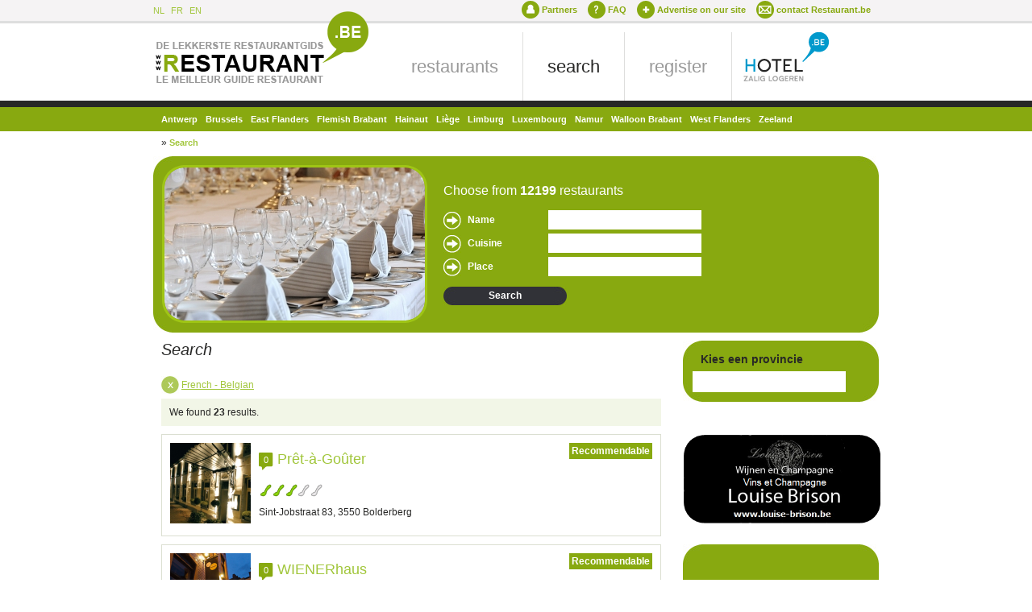

--- FILE ---
content_type: text/html
request_url: http://www.restaurant.be/en/search-13035.html/keuken/13499
body_size: 6957
content:
<!DOCTYPE html PUBLIC "-//W3C//DTD XHTML 1.0 Strict//EN" "http://www.w3.org/TR/xhtml1/DTD/xhtml1-strict.dtd">  
<html xmlns="http://www.w3.org/1999/xhtml" xml:lang="en" lang="en">
<head>
		<title>Search - Restaurant.be, De lekkerste restaurantgids!</title>
	<meta http-equiv="Content-Type" content="text/html; charset=iso-8859-1" />
	<meta http-equiv="imagetoolbar" content="no" />
	<meta name="keywords" content="Search" />
	<meta name="author" content="Webdoos" />
	<meta name="verify-v1" content="vCmIOwLe/daY/Gua1YV90MYxORARQdi5EqYC/x9eW6c=" />	
	<meta name="robots" content="all" />
	<meta name="copyright" content="www.webdoos.be" />
	<meta name="robots" content="index, follow" />
	<meta name="follow" content="all" />
	<meta http-equiv="pragma" content="no-cache" />
	<meta http-equiv="Cache-Control" content="no-cache" />
		<meta property="og:title" content="Search - Restaurant.be, De lekkerste restaurantgids!" />
	<meta property="og:type" content="company" />
	<meta property="og:image" content="http://www.restaurant.be/img/restaurant.png" />
	<meta property="og:description" content="Search - Restaurant.be, De lekkerste restaurantgids!" />
	<meta property="og:url" content="http://www.restaurant.be/en/search-13035.html" />
	
	<link rel="stylesheet" type="text/css" href="http://www.restaurant.be/css/default.css" />
	<link rel="shortcut icon" href="http://www.restaurant.be/img/favicon.ico" type="image/x-icon" />
	<script type="text/javascript" src="http://www.restaurant.be/js/mootools-1.2.5-core-nc.js"></script>
	<script type="text/javascript" src="http://www.restaurant.be/js/init.js"></script>	
	<script type="text/javascript" src="http://www.restaurant.be/js/validation.js"></script>
	<script type="text/javascript" src="http://www.restaurant.be/js/autosuggest.js"></script>	
	<script type="text/javascript" src="http://www.restaurant.be/js/alert.js"></script>	
	<script type="text/javascript" src="http://www.restaurant.be/js/restaurant.js"></script>
	<script type="text/javascript" src="http://www.restaurant.be/js/autocomplete.js"></script>	
	<script type="text/javascript" src="http://www.restaurant.be/js/dropdown.js"></script>
	<script type="text/javascript" src="http://www.restaurant.be/js/calendar.js"></script>
	<script type="text/javascript" src="http://www.restaurant.be/js/noobslide.js"></script>	
	<script type="text/javascript" src="http://www.restaurant.be/ckeditor/ckeditor.js"></script>		
	<script type="text/javascript">
	window.addEvent('domready', function() {
		if($chk($('box1'))){
			var nS1 = new noobSlide({
				box: $('box1'),
				items: $$('#box1 span'),
				size: 200,
				autoPlay: true,
				interval : 4000
			});	
		}//if
		if($chk($('strProvincie'))) new MavSelectBox({ elem: $('strProvincie'),onSelect: function(_opt) { var provincie = $('strProvincie').value; location.href= 'http://www.restaurant.be/en/search-13035.html/keuken/13499/provincie/'+provincie; }});
		if($chk($('strStad'))) new MavSelectBox({ elem: $('strStad'),onSelect: function(_opt) { var stad = $('strStad').value; location.href= 'http://www.restaurant.be/en/search-13035.html/keuken/13499/stad/'+stad; }});
		if($chk($('strKeuken'))) new MavSelectBox({ elem: $('strKeuken'),onSelect: function(_opt) { var keuken = $('strKeuken').value; location.href= 'http://www.restaurant.be/en/search-13035.html/keuken/13499/keuken/'+keuken; }});
		if($chk($('strKeukenRegister'))) new MavSelectBox({ elem: $('strKeukenRegister')});
		if($chk($('strAbonnement'))) new MavSelectBox({ elem: $('strAbonnement')});			
		if($chk($('strProvincieRegister'))) new MavSelectBox({ elem: $('strProvincieRegister')});						
		SqueezeBox.assign($$('a#fav'), {size: {x: 300, y: 100},ajaxOptions: {method: 'get' }});		
		 
			SqueezeBox.assign($$('a#comment'), {size: {x: 300, y: 100},ajaxOptions: {method: 'get' }});
				
		SqueezeBox.assign($$('a.favdelete'), {onClose: function(){location.reload(true)}, size: {x: 300, y: 100},ajaxOptions: {method: 'get' }});			
		SqueezeBox.assign($$('a#wrong'), {size: {x: 500, y: 270},ajaxOptions: {method: 'get' }});			
		myCal = new Calendar({ strFrom: 'd/m/Y' }, { direction: 1, draggable : false, offset : 1, months: ['Januari','Februari','Maart','April','Mei','Juni','Juli','Augustus','September','Oktober','November','December']}); 
		myCal = new Calendar({ strTo: 'd/m/Y' }, { direction: 1, draggable : false, offset : 1, months: ['Januari','Februari','Maart','April','Mei','Juni','Juli','Augustus','September','Oktober','November','December']}); 
	});
	
	</script>
		<!--[if ie 7]>
	<style>
		.select-box{ height : 27px; }
		div.autosuggest{ margin : 3px 0 0 -11px !important; }
		#boxprovincie,#boxstad{ z-index : 1000 !important; }
	</style>
	<![endif]--> 	
</head>
<body>
		<h1>Search - Restaurant.be, Restaurant.be, De lekkerste restaurantgids!</h1>
	<div id='container'>
		<ul id='lang'>
			<li><a href='http://www.restaurant.be/nl/zoeken-13035.html'>NL</a></li>
			<li><a href='http://www.restaurant.be/fr/rechercher-13035.html'>FR</a></li>
			<li><a href='http://www.restaurant.be/en/search-13035.html'>EN</a></li>
		</ul>
		<ul id='quick'>
			<li><a href='http://www.restaurant.be/en/our_partners-14138.html' id='partnerstop'>Partners</a></li>		
			<li><a href='http://www.restaurant.be/en/faq-13198.html' id='faq'>FAQ</a></li>		
			<li><a href='http://www.restaurant.be/en/register-364.html/restaurant' id='toevoegen'>Advertise on our site</a></li>
			<li><a href='http://www.restaurant.be/en/contact_restaurantbe-13140.html' id='contact'>contact Restaurant.be</a></li>
		</ul>
		<a href='http://www.restaurant.be/en/restaurants-14890.html'><div id='logo'></div></a>
		<ul id='hoofdmenu'>
			<li><a href='http://www.restaurant.be/en/restaurants-14890.html' >restaurants</a></li>
			<li><a href='http://www.restaurant.be/en/search-13035.html' id=active>search</a></li>			
			<li><a href='http://www.restaurant.be/en/register-364.html' >register</a></li>			
			<li id='last'><a href='http://www.hotel.be' target='_blank'><img src='http://www.restaurant.be/img/hotel.jpg' /></a></li>
		</ul>
		<div class='clearer'><!-- --></div>
		<ul id='submenu'>
			<li><a href='http://www.restaurant.be/en/restaurants/antwerp-365.html' >Antwerp</a></li><li><a href='http://www.restaurant.be/en/restaurants/brussels-369.html' >Brussels</a></li><li><a href='http://www.restaurant.be/en/restaurants/east_flanders-367.html' >East Flanders</a></li><li><a href='http://www.restaurant.be/en/restaurants/flemish_brabant-374.html' >Flemish Brabant</a></li><li><a href='http://www.restaurant.be/en/restaurants/hainaut-366.html' >Hainaut</a></li><li><a href='http://www.restaurant.be/en/restaurants/liege-372.html' >Li&#232;ge</a></li><li><a href='http://www.restaurant.be/en/restaurants/limburg-368.html' >Limburg</a></li><li><a href='http://www.restaurant.be/en/restaurants/luxembourg-371.html' >Luxembourg</a></li><li><a href='http://www.restaurant.be/en/restaurants/namur-375.html' >Namur</a></li><li><a href='http://www.restaurant.be/en/restaurants/walloon_brabant-373.html' >Walloon Brabant</a></li><li><a href='http://www.restaurant.be/en/restaurants/west_flanders-370.html' >West Flanders</a></li><li><a href='http://www.restaurant.be/en/restaurants/zeeland-13761.html' >Zeeland</a></li>			
		</ul>
		<div id='content'>
			<div id='breadcrumb'>
				<a href="http://www.restaurant.be/en/-1.html"></a> &raquo; <a id="lastactive" href="http://www.restaurant.be/en/search-13035.html">Search</a>			</div>		
			<div id='search'>
	<div id='search_img' style='background : url(http://www.restaurant.be/echo_files/tmb_14890-xx-imgHomepage.jpg); '><img src='http://www.restaurant.be/img/intro.png' /></div>
	<form method='post' action='http://www.restaurant.be/en/search-13035.html' id='zoeken' name='zoeken'>
		<fieldset>
			<div><h2>Choose from <b>12199</b> restaurants</h2></div>
			<div>
				<label>Name</label>
				<input type='text' id='restaurant_naam' name='restaurant_naam' onkeypress="if(event.keyCode==13){ gotoSearch('http://www.restaurant.be/en/search-13035.html','zoeken') }"/>
			</div>
			<div class='clearer'><!-- --></div>
			<div>
				<label>Cuisine</label>
				<input type='text' id='restaurant_keuken' name='restaurant_keuken' onkeypress="if(event.keyCode==13){ gotoSearch('http://www.restaurant.be/en/search-13035.html','zoeken') }"/>
			</div>			
			<div class='clearer'><!-- --></div>			
			<div>
				<label>Place</label>
				<input type='text' id='restaurant_gemeente' name='restaurant_gemeente' onkeypress="if(event.keyCode==13){ gotoSearch('http://www.restaurant.be/en/search-13035.html','zoeken') }"/>
			</div>	
			<input type='hidden' name='restaurant_id' id='restaurant_id' />
			<div class='clearer'><!-- --></div>			
			<a href='#' onClick="gotoSearch('http://www.restaurant.be/en/search-13035.html','zoeken'); return false;" class='button_green'>Search</a>			
		</fieldset>
	</form>
</div>
<div id='search_bottom'><!-- --></div>
<div id='detail'>
			<h2 class='large'>Search</h2>	<a class='delete' href='http://www.restaurant.be/en/search-13035.html'>French - Belgian</a> <div class='clearer'><!-- --></div><div class='light'>We found <b>23</b> results.</div><div class='pay'><img src=http://www.restaurant.be/echo_files/tmb_10949-xx-imgAfbeelding.jpg width='100' align='left' /><div class='payfloat'><h3><span>0</span><a href='http://www.restaurant.be/en/restaurants/limburg/bolderberg/pret_a_gouter-10949.html'>Pr&#234;t-&#224;-Go&#251;ter</a></h3>	<ul class="rating threestar">
	  <li id="1" ref='10949' class="rate one"><a href="#" onClick='return false;' >1</a></li>
	  <li id="2" ref='10949' class="rate two"><a href="#" onClick='return false;' >2</a></li>
	  <li id="3" ref='10949' class="rate three"><a href="#" onClick='return false;' >3</a></li>
	  <li id="4" ref='10949' class="rate four"><a href="#" onClick='return false;' >4</a></li>
	  <li id="5" ref='10949' class="rate five"><a href="#" onClick='return false;' >5</a></li>
	</ul>
	<div class='clearer'><!-- --></div>
	<div id='alert10949' class='alert'></div>
<p>Sint-Jobstraat 83, 3550 Bolderberg</p></div><div class='clearer'><!-- --></div><div class='tip'>Recommendable</div></div><div class='pay'><img src=http://www.restaurant.be/echo_files/tmb_12860-xx-imgAfbeelding.png width='100' align='left' /><div class='payfloat'><h3><span>0</span><a href='http://www.restaurant.be/en/restaurants/east_flanders/aalst/wienerhaus-12860.html'>WIENERhaus</a></h3>	<ul class="rating threestar">
	  <li id="1" ref='12860' class="rate one"><a href="#" onClick='return false;' >1</a></li>
	  <li id="2" ref='12860' class="rate two"><a href="#" onClick='return false;' >2</a></li>
	  <li id="3" ref='12860' class="rate three"><a href="#" onClick='return false;' >3</a></li>
	  <li id="4" ref='12860' class="rate four"><a href="#" onClick='return false;' >4</a></li>
	  <li id="5" ref='12860' class="rate five"><a href="#" onClick='return false;' >5</a></li>
	</ul>
	<div class='clearer'><!-- --></div>
	<div id='alert12860' class='alert'></div>
<p>Esplanadeplein 15, 9300 Aalst</p></div><div class='clearer'><!-- --></div><div class='tip'>Recommendable</div></div><div class='pay'><img src=http://www.restaurant.be/echo_files/tmb_2926-xx-imgAfbeelding.jpg width='100' align='left' /><div class='payfloat'><h3><span>0</span><a href='http://www.restaurant.be/en/restaurants/east_flanders/gijzenzele/bistro_onder_den_toren-2926.html'>Bistro Onder Den Toren</a></h3>	<ul class="rating twostar">
	  <li id="1" ref='2926' class="rate one"><a href="#" onClick='return false;' >1</a></li>
	  <li id="2" ref='2926' class="rate two"><a href="#" onClick='return false;' >2</a></li>
	  <li id="3" ref='2926' class="rate three"><a href="#" onClick='return false;' >3</a></li>
	  <li id="4" ref='2926' class="rate four"><a href="#" onClick='return false;' >4</a></li>
	  <li id="5" ref='2926' class="rate five"><a href="#" onClick='return false;' >5</a></li>
	</ul>
	<div class='clearer'><!-- --></div>
	<div id='alert2926' class='alert'></div>
<p>Kerkstraat 3, 9860 Gijzenzele</p></div><div class='clearer'><!-- --></div><div class='tip'>Recommendable</div></div><div class='pay'><img src=http://www.restaurant.be/echo_files/tmb_4257-xx-imgAfbeelding.png width='100' align='left' /><div class='payfloat'><h3><span>0</span><a href='http://www.restaurant.be/en/restaurants/east_flanders/oosterzele/de_koozerie-4257.html'>De Koozerie</a></h3>	<ul class="rating threestar">
	  <li id="1" ref='4257' class="rate one"><a href="#" onClick='return false;' >1</a></li>
	  <li id="2" ref='4257' class="rate two"><a href="#" onClick='return false;' >2</a></li>
	  <li id="3" ref='4257' class="rate three"><a href="#" onClick='return false;' >3</a></li>
	  <li id="4" ref='4257' class="rate four"><a href="#" onClick='return false;' >4</a></li>
	  <li id="5" ref='4257' class="rate five"><a href="#" onClick='return false;' >5</a></li>
	</ul>
	<div class='clearer'><!-- --></div>
	<div id='alert4257' class='alert'></div>
<p>Dorp 91, 9860 Oosterzele</p></div><div class='clearer'><!-- --></div><div class='tip'>Recommendable</div></div><div class='pay'><img src=http://www.restaurant.be/echo_files/tmb_4527-xx-imgAfbeelding.jpg width='100' align='left' /><div class='payfloat'><h3><span>0</span><a href='http://www.restaurant.be/en/restaurants/flemish_brabant/tienen/de_refugie-4527.html'>De Refugie</a></h3>	<ul class="rating twostar">
	  <li id="1" ref='4527' class="rate one"><a href="#" onClick='return false;' >1</a></li>
	  <li id="2" ref='4527' class="rate two"><a href="#" onClick='return false;' >2</a></li>
	  <li id="3" ref='4527' class="rate three"><a href="#" onClick='return false;' >3</a></li>
	  <li id="4" ref='4527' class="rate four"><a href="#" onClick='return false;' >4</a></li>
	  <li id="5" ref='4527' class="rate five"><a href="#" onClick='return false;' >5</a></li>
	</ul>
	<div class='clearer'><!-- --></div>
	<div id='alert4527' class='alert'></div>
<p>Kapucijnenstraat 75, 3300 Tienen</p></div><div class='clearer'><!-- --></div><div class='tip'>Recommendable</div></div><div class='pay'><img src=http://www.restaurant.be/echo_files/tmb_5406-xx-imgAfbeelding.jpg width='100' align='left' /><div class='payfloat'><h3><span>0</span><a href='http://www.restaurant.be/en/restaurants/west_flanders/rollegem/elckerlyck_inn-5406.html'>Elckerlyck Inn</a></h3>	<ul class="rating twostar">
	  <li id="1" ref='5406' class="rate one"><a href="#" onClick='return false;' >1</a></li>
	  <li id="2" ref='5406' class="rate two"><a href="#" onClick='return false;' >2</a></li>
	  <li id="3" ref='5406' class="rate three"><a href="#" onClick='return false;' >3</a></li>
	  <li id="4" ref='5406' class="rate four"><a href="#" onClick='return false;' >4</a></li>
	  <li id="5" ref='5406' class="rate five"><a href="#" onClick='return false;' >5</a></li>
	</ul>
	<div class='clearer'><!-- --></div>
	<div id='alert5406' class='alert'></div>
<p>Rollegemkerkstraat 56, 8510 Rollegem</p></div><div class='clearer'><!-- --></div><div class='tip'>Recommendable</div></div><div class='pay'><img src=http://www.restaurant.be/echo_files/tmb_5694-xx-imgAfbeelding.jpg width='100' align='left' /><div class='payfloat'><h3><span>0</span><a href='http://www.restaurant.be/en/restaurants/west_flanders/oostduinkerke/florishof-5694.html'>Florishof</a></h3>	<ul class="rating threestar">
	  <li id="1" ref='5694' class="rate one"><a href="#" onClick='return false;' >1</a></li>
	  <li id="2" ref='5694' class="rate two"><a href="#" onClick='return false;' >2</a></li>
	  <li id="3" ref='5694' class="rate three"><a href="#" onClick='return false;' >3</a></li>
	  <li id="4" ref='5694' class="rate four"><a href="#" onClick='return false;' >4</a></li>
	  <li id="5" ref='5694' class="rate five"><a href="#" onClick='return false;' >5</a></li>
	</ul>
	<div class='clearer'><!-- --></div>
	<div id='alert5694' class='alert'></div>
<p>Koksijdesteenweg 72, 8670 Oostduinkerke</p></div><div class='clearer'><!-- --></div><div class='tip'>Recommendable</div></div><div class='pay'><img src=http://www.restaurant.be/echo_files/tmb_10331-xx-imgAfbeelding.PNG width='100' align='left' /><div class='payfloat'><h3><span>0</span><a href='http://www.restaurant.be/en/restaurants/west_flanders/blankenberge/oberbayern-10331.html'>Oberbayern</a></h3>	<ul class="rating fourstar">
	  <li id="1" ref='10331' class="rate one"><a href="#" onClick='return false;' >1</a></li>
	  <li id="2" ref='10331' class="rate two"><a href="#" onClick='return false;' >2</a></li>
	  <li id="3" ref='10331' class="rate three"><a href="#" onClick='return false;' >3</a></li>
	  <li id="4" ref='10331' class="rate four"><a href="#" onClick='return false;' >4</a></li>
	  <li id="5" ref='10331' class="rate five"><a href="#" onClick='return false;' >5</a></li>
	</ul>
	<div class='clearer'><!-- --></div>
	<div id='alert10331' class='alert'></div>
<p>De Smet de Naeyerlaan 49, 8370 Blankenberge</p></div><div class='clearer'><!-- --></div><div class='tip'>Recommendable</div></div><div class='pay'><img src=http://www.restaurant.be/echo_files/tmb_14977-xx-imgAfbeelding.jpg width='100' align='left' /><div class='payfloat'><h3><span>0</span><a href='http://www.restaurant.be/en/restaurants/flemish_brabant/vilvoorde/living_tomorrow_restaurant-14977.html'>Living Tomorrow Restaurant</a></h3>	<ul class="rating threestar">
	  <li id="1" ref='14977' class="rate one"><a href="#" onClick='return false;' >1</a></li>
	  <li id="2" ref='14977' class="rate two"><a href="#" onClick='return false;' >2</a></li>
	  <li id="3" ref='14977' class="rate three"><a href="#" onClick='return false;' >3</a></li>
	  <li id="4" ref='14977' class="rate four"><a href="#" onClick='return false;' >4</a></li>
	  <li id="5" ref='14977' class="rate five"><a href="#" onClick='return false;' >5</a></li>
	</ul>
	<div class='clearer'><!-- --></div>
	<div id='alert14977' class='alert'></div>
<p>Indringingsweg 1, 1800 Vilvoorde</p></div><div class='clearer'><!-- --></div><div class='tip'>Recommendable</div></div><div class='pay'><img src=http://www.restaurant.be/echo_files/tmb_14968-xx-imgAfbeelding.jpg width='100' align='left' /><div class='payfloat'><h3><span>0</span><a href='http://www.restaurant.be/en/restaurants/zeeland/lamswaarde/petrus_&_paulus_hoeve-14968.html'>Petrus & Paulus Hoeve</a></h3>	<ul class="rating threestar">
	  <li id="1" ref='14968' class="rate one"><a href="#" onClick='return false;' >1</a></li>
	  <li id="2" ref='14968' class="rate two"><a href="#" onClick='return false;' >2</a></li>
	  <li id="3" ref='14968' class="rate three"><a href="#" onClick='return false;' >3</a></li>
	  <li id="4" ref='14968' class="rate four"><a href="#" onClick='return false;' >4</a></li>
	  <li id="5" ref='14968' class="rate five"><a href="#" onClick='return false;' >5</a></li>
	</ul>
	<div class='clearer'><!-- --></div>
	<div id='alert14968' class='alert'></div>
<p>Jacobus de Waalstraat 41, 4586 AD Lamswaarde</p></div><div class='clearer'><!-- --></div><div class='tip'>Recommendable</div></div><div class='pay'><img src=http://www.restaurant.be/echo_files/tmb_13274-xx-imgAfbeelding.jpg width='100' align='left' /><div class='payfloat'><h3><span>0</span><a href='http://www.restaurant.be/en/restaurants/west_flanders/kortrijk/repos_et_repas-13274.html'>Repos et Repas</a></h3>	<ul class="rating threestar">
	  <li id="1" ref='13274' class="rate one"><a href="#" onClick='return false;' >1</a></li>
	  <li id="2" ref='13274' class="rate two"><a href="#" onClick='return false;' >2</a></li>
	  <li id="3" ref='13274' class="rate three"><a href="#" onClick='return false;' >3</a></li>
	  <li id="4" ref='13274' class="rate four"><a href="#" onClick='return false;' >4</a></li>
	  <li id="5" ref='13274' class="rate five"><a href="#" onClick='return false;' >5</a></li>
	</ul>
	<div class='clearer'><!-- --></div>
	<div id='alert13274' class='alert'></div>
<p>Engelse Wandeling (gebouw K 17) 2, 8500 Kortrijk</p></div><div class='clearer'><!-- --></div><div class='tip'>Recommendable</div></div><div class='pay'><img src=http://www.restaurant.be/echo_files/tmb_14059-xx-imgAfbeelding.PNG width='100' align='left' /><div class='payfloat'><h3><span>0</span><a href='http://www.restaurant.be/en/restaurants/west_flanders/waregem/de_hoop-14059.html'>De Hoop</a></h3>	<ul class="rating threestar">
	  <li id="1" ref='14059' class="rate one"><a href="#" onClick='return false;' >1</a></li>
	  <li id="2" ref='14059' class="rate two"><a href="#" onClick='return false;' >2</a></li>
	  <li id="3" ref='14059' class="rate three"><a href="#" onClick='return false;' >3</a></li>
	  <li id="4" ref='14059' class="rate four"><a href="#" onClick='return false;' >4</a></li>
	  <li id="5" ref='14059' class="rate five"><a href="#" onClick='return false;' >5</a></li>
	</ul>
	<div class='clearer'><!-- --></div>
	<div id='alert14059' class='alert'></div>
<p>Stationsstraat 149-153, 8790 Waregem</p></div><div class='clearer'><!-- --></div><div class='tip'>Recommendable</div></div><div class='pay'><img src=http://www.restaurant.be/echo_files/tmb_14530-xx-imgAfbeelding.jpg width='100' align='left' /><div class='payfloat'><h3><span>0</span><a href='http://www.restaurant.be/en/restaurants/limburg/maaseik/de_beurs_brasserie_restaurant_feestzalen-14530.html'>De Beurs Brasserie Restaurant Feestzalen</a></h3>	<ul class="rating twostar">
	  <li id="1" ref='14530' class="rate one"><a href="#" onClick='return false;' >1</a></li>
	  <li id="2" ref='14530' class="rate two"><a href="#" onClick='return false;' >2</a></li>
	  <li id="3" ref='14530' class="rate three"><a href="#" onClick='return false;' >3</a></li>
	  <li id="4" ref='14530' class="rate four"><a href="#" onClick='return false;' >4</a></li>
	  <li id="5" ref='14530' class="rate five"><a href="#" onClick='return false;' >5</a></li>
	</ul>
	<div class='clearer'><!-- --></div>
	<div id='alert14530' class='alert'></div>
<p>Markt 7, 3680 Maaseik</p></div><div class='clearer'><!-- --></div><div class='tip'>Recommendable</div></div><div class='pay'><img src=http://www.restaurant.be/echo_files/tmb_14856-xx-imgAfbeelding.jpg width='100' align='left' /><div class='payfloat'><h3><span>0</span><a href='http://www.restaurant.be/en/restaurants/west_flanders/sint_andries/pannenhuis_brugge-14856.html'>Pannenhuis Brugge</a></h3>	<ul class="rating threestar">
	  <li id="1" ref='14856' class="rate one"><a href="#" onClick='return false;' >1</a></li>
	  <li id="2" ref='14856' class="rate two"><a href="#" onClick='return false;' >2</a></li>
	  <li id="3" ref='14856' class="rate three"><a href="#" onClick='return false;' >3</a></li>
	  <li id="4" ref='14856' class="rate four"><a href="#" onClick='return false;' >4</a></li>
	  <li id="5" ref='14856' class="rate five"><a href="#" onClick='return false;' >5</a></li>
	</ul>
	<div class='clearer'><!-- --></div>
	<div id='alert14856' class='alert'></div>
<p>Zandstraat 2, 8200 Sint-Andries</p></div><div class='clearer'><!-- --></div><div class='tip'>Recommendable</div></div><div class='pay'><img src=http://www.restaurant.be/echo_files/tmb_15345-xx-imgAfbeelding.jpg width='100' align='left' /><div class='payfloat'><h3><span>0</span><a href='http://www.restaurant.be/en/restaurants/east_flanders/zottegem/mange@tous-15345.html'>Mange@tous</a></h3>	<ul class="rating twostar">
	  <li id="1" ref='15345' class="rate one"><a href="#" onClick='return false;' >1</a></li>
	  <li id="2" ref='15345' class="rate two"><a href="#" onClick='return false;' >2</a></li>
	  <li id="3" ref='15345' class="rate three"><a href="#" onClick='return false;' >3</a></li>
	  <li id="4" ref='15345' class="rate four"><a href="#" onClick='return false;' >4</a></li>
	  <li id="5" ref='15345' class="rate five"><a href="#" onClick='return false;' >5</a></li>
	</ul>
	<div class='clearer'><!-- --></div>
	<div id='alert15345' class='alert'></div>
<p>Kleine Nieuwstraat 5, 9620 Zottegem</p></div><div class='clearer'><!-- --></div><div class='tip'>Recommendable</div></div><div class='pay'><img src=http://www.restaurant.be/echo_files/tmb_15346-xx-imgAfbeelding.jpg width='100' align='left' /><div class='payfloat'><h3><span>0</span><a href='http://www.restaurant.be/en/restaurants/east_flanders/destelbergen/brasserie_grillhouse_reinaert-15346.html'>Brasserie-Grillhouse Reinaert</a></h3>	<ul class="rating twostar">
	  <li id="1" ref='15346' class="rate one"><a href="#" onClick='return false;' >1</a></li>
	  <li id="2" ref='15346' class="rate two"><a href="#" onClick='return false;' >2</a></li>
	  <li id="3" ref='15346' class="rate three"><a href="#" onClick='return false;' >3</a></li>
	  <li id="4" ref='15346' class="rate four"><a href="#" onClick='return false;' >4</a></li>
	  <li id="5" ref='15346' class="rate five"><a href="#" onClick='return false;' >5</a></li>
	</ul>
	<div class='clearer'><!-- --></div>
	<div id='alert15346' class='alert'></div>
<p>Reinaertweg 51, 9070 Destelbergen</p></div><div class='clearer'><!-- --></div><div class='tip'>Recommendable</div></div><div class='pay'><img src=http://www.restaurant.be/echo_files/tmb_15347-xx-imgAfbeelding.png width='100' align='left' /><div class='payfloat'><h3><span>1</span><a href='http://www.restaurant.be/en/restaurants/west_flanders/bruges/oteur-15347.html'>O&#39;teur</a></h3>	<ul class="rating twostar">
	  <li id="1" ref='15347' class="rate one"><a href="#" onClick='return false;' >1</a></li>
	  <li id="2" ref='15347' class="rate two"><a href="#" onClick='return false;' >2</a></li>
	  <li id="3" ref='15347' class="rate three"><a href="#" onClick='return false;' >3</a></li>
	  <li id="4" ref='15347' class="rate four"><a href="#" onClick='return false;' >4</a></li>
	  <li id="5" ref='15347' class="rate five"><a href="#" onClick='return false;' >5</a></li>
	</ul>
	<div class='clearer'><!-- --></div>
	<div id='alert15347' class='alert'></div>
<p>Steenstraat 96, 8000 Bruges</p></div><div class='clearer'><!-- --></div><div class='tip'>Recommendable</div></div><div class='column'><h3><span>0</span><a href='http://www.restaurant.be/en/restaurants/east_flanders/ghent/cest_fou-3307.html'>Cest F&#39;ou</a></h3>	<ul class="rating threestar">
	  <li id="1" ref='3307' class="rate one"><a href="#" onClick='return false;' >1</a></li>
	  <li id="2" ref='3307' class="rate two"><a href="#" onClick='return false;' >2</a></li>
	  <li id="3" ref='3307' class="rate three"><a href="#" onClick='return false;' >3</a></li>
	  <li id="4" ref='3307' class="rate four"><a href="#" onClick='return false;' >4</a></li>
	  <li id="5" ref='3307' class="rate five"><a href="#" onClick='return false;' >5</a></li>
	</ul>
	<div class='clearer'><!-- --></div>
	<div id='alert3307' class='alert'></div>
<p>Groot-Brittanni&#235;laan 51, 9000 Ghent</p><h3><span>0</span><a href='http://www.restaurant.be/en/restaurants/west_flanders/roeselare/bistro_le_nord-13498.html'>Bistro Le Nord</a></h3>	<ul class="rating fourstar">
	  <li id="1" ref='13498' class="rate one"><a href="#" onClick='return false;' >1</a></li>
	  <li id="2" ref='13498' class="rate two"><a href="#" onClick='return false;' >2</a></li>
	  <li id="3" ref='13498' class="rate three"><a href="#" onClick='return false;' >3</a></li>
	  <li id="4" ref='13498' class="rate four"><a href="#" onClick='return false;' >4</a></li>
	  <li id="5" ref='13498' class="rate five"><a href="#" onClick='return false;' >5</a></li>
	</ul>
	<div class='clearer'><!-- --></div>
	<div id='alert13498' class='alert'></div>
<p>Noordstraat 217, 8800 Roeselare</p><h3><span>0</span><a href='http://www.restaurant.be/en/restaurants/west_flanders/westkapelle/2_ks_lunch-13519.html'>2 K&#39;s Lunch</a></h3>	<ul class="rating fourstar">
	  <li id="1" ref='13519' class="rate one"><a href="#" onClick='return false;' >1</a></li>
	  <li id="2" ref='13519' class="rate two"><a href="#" onClick='return false;' >2</a></li>
	  <li id="3" ref='13519' class="rate three"><a href="#" onClick='return false;' >3</a></li>
	  <li id="4" ref='13519' class="rate four"><a href="#" onClick='return false;' >4</a></li>
	  <li id="5" ref='13519' class="rate five"><a href="#" onClick='return false;' >5</a></li>
	</ul>
	<div class='clearer'><!-- --></div>
	<div id='alert13519' class='alert'></div>
<p>Dorpsstraat 113, 8300 Westkapelle</p><h3><span>0</span><a href='http://www.restaurant.be/en/restaurants/west_flanders/bissegem/la_cour_jardin-13622.html'>La Cour Jardin</a></h3>	<ul class="rating threestar">
	  <li id="1" ref='13622' class="rate one"><a href="#" onClick='return false;' >1</a></li>
	  <li id="2" ref='13622' class="rate two"><a href="#" onClick='return false;' >2</a></li>
	  <li id="3" ref='13622' class="rate three"><a href="#" onClick='return false;' >3</a></li>
	  <li id="4" ref='13622' class="rate four"><a href="#" onClick='return false;' >4</a></li>
	  <li id="5" ref='13622' class="rate five"><a href="#" onClick='return false;' >5</a></li>
	</ul>
	<div class='clearer'><!-- --></div>
	<div id='alert13622' class='alert'></div>
<p>Gullegemsesteenweg 63, 8501 Bissegem</p><h3><span>0</span><a href='http://www.restaurant.be/en/restaurants/antwerp/bornem/de_hoeve-13725.html'>De Hoeve</a></h3>	<ul class="rating fourstar">
	  <li id="1" ref='13725' class="rate one"><a href="#" onClick='return false;' >1</a></li>
	  <li id="2" ref='13725' class="rate two"><a href="#" onClick='return false;' >2</a></li>
	  <li id="3" ref='13725' class="rate three"><a href="#" onClick='return false;' >3</a></li>
	  <li id="4" ref='13725' class="rate four"><a href="#" onClick='return false;' >4</a></li>
	  <li id="5" ref='13725' class="rate five"><a href="#" onClick='return false;' >5</a></li>
	</ul>
	<div class='clearer'><!-- --></div>
	<div id='alert13725' class='alert'></div>
<p>Buitenland 45, 2880 Bornem</p></div><div class='column'><h3><span>1</span><a href='http://www.restaurant.be/en/restaurants/antwerp/sint_katelijne_waver/lolivier-14275.html'>L&#39;Olivier</a></h3>	<ul class="rating threestar">
	  <li id="1" ref='14275' class="rate one"><a href="#" onClick='return false;' >1</a></li>
	  <li id="2" ref='14275' class="rate two"><a href="#" onClick='return false;' >2</a></li>
	  <li id="3" ref='14275' class="rate three"><a href="#" onClick='return false;' >3</a></li>
	  <li id="4" ref='14275' class="rate four"><a href="#" onClick='return false;' >4</a></li>
	  <li id="5" ref='14275' class="rate five"><a href="#" onClick='return false;' >5</a></li>
	</ul>
	<div class='clearer'><!-- --></div>
	<div id='alert14275' class='alert'></div>
<p>Liersesteenweg 151, 2860 Sint-Katelijne-Waver</p></div><div class='clearer'><!-- --></div><div id='page_nav'><b>Page 1/3</b> <a href='http://www.restaurant.be/en/search-13035.html/keuken/13499/pagina/0' id='active'>1</a> <a href='http://www.restaurant.be/en/search-13035.html/keuken/13499/pagina/1'>2</a> <a href='http://www.restaurant.be/en/search-13035.html/keuken/13499/pagina/2'>3</a> </div><div class='clearer'><!-- --></div></div>

<div class='rfloat'>
		<div class='floater' id='boxprovincie'>
	<h4>Kies een provincie</h4>	
	<select id="strProvincie" name='strProvincie' class="select-box">
		<option></option>
		<option value='365'>Antwerp (1665)</option><option value='369'>Brussels (1484)</option><option value='367'>East Flanders (1434)</option><option value='374'>Flemish Brabant (877)</option><option value='366'>Hainaut (1064)</option><option value='372'>Li&#232;ge (1052)</option><option value='368'>Limburg (717)</option><option value='371'>Luxembourg (400)</option><option value='375'>Namur (551)</option><option value='373'>Walloon Brabant (438)</option><option value='370'>West Flanders (2490)</option><option value='13761'>Zeeland (26)</option>	</select>	
	<div class='clearer'><!-- --></div>
	<div class='footer'><!-- --></div>
	</div>
				
	<div id='banners'>
	<div style="width: 246px; overflow: hidden;">
				<div id="banner_rotate_0" style="width: 246px; height: 117px; position: relative; overflow: hidden;">
					
					<span>
						<a href="http://www.wijnenenchampagne.be" target="_blank" style="display: block; height: 117px; float: left;">
							<img src="http://www.restaurant.be/echo_files/13763-xx-srcBestand.png" alt=""/>
						</a>
					</span>
				
				</div>
			
			</div>
			<script>
				
					var nS0 = new noobSlide({
						box: $('banner_rotate_0'),
						items: $$('#banner_rotate_0 span'),
						size: 246,
						autoPlay: true,
						interval : 5000
					});
			
			</script>
			</div>	
		<div class='floater'>
		<script type="text/javascript"><!--
		google_ad_client = "pub-5283482140687401";
		/* 200x200, gemaakt 23-4-10 */
		google_ad_slot = "5651111373";
		google_ad_width = 200;
		google_ad_height = 200;
		//-->
		</script>
		<script type="text/javascript" src="http://pagead2.googlesyndication.com/pagead/show_ads.js">
		</script>
		<div class='clearer'><!-- --></div>
		<div class='footer'><!-- --></div>		
	</div>
</div>

<div class='clearer'><!-- --></div>
<!-- Cached http://www.restaurant.be/en/search-13035.html/keuken/13499 15th January 2026 18:38 -->			<div id='bottom_green'>
				<div class='low'>
					<h4>Provinces</h4>
					<ul>
					<li><a href='http://www.restaurant.be/en/restaurants/antwerp-365.html'>Antwerp</a></li><li><a href='http://www.restaurant.be/en/restaurants/brussels-369.html'>Brussels</a></li><li><a href='http://www.restaurant.be/en/restaurants/east_flanders-367.html'>East Flanders</a></li><li><a href='http://www.restaurant.be/en/restaurants/flemish_brabant-374.html'>Flemish Brabant</a></li><li><a href='http://www.restaurant.be/en/restaurants/hainaut-366.html'>Hainaut</a></li><li><a href='http://www.restaurant.be/en/restaurants/liege-372.html'>Li&#232;ge</a></li><li><a href='http://www.restaurant.be/en/restaurants/limburg-368.html'>Limburg</a></li><li><a href='http://www.restaurant.be/en/restaurants/luxembourg-371.html'>Luxembourg</a></li><li><a href='http://www.restaurant.be/en/restaurants/namur-375.html'>Namur</a></li><li><a href='http://www.restaurant.be/en/restaurants/walloon_brabant-373.html'>Walloon Brabant</a></li><li><a href='http://www.restaurant.be/en/restaurants/west_flanders-370.html'>West Flanders</a></li><li><a href='http://www.restaurant.be/en/restaurants/zeeland-13761.html'>Zeeland</a></li>					
					</ul>
				</div>
				<div class='low'>
					<h4>Most popular</h4>
					<ul>
					<li><a href='http://www.restaurant.be/en/search-13035.html/keuken/11'>Belgian</a></li><li><a href='http://www.restaurant.be/en/search-13035.html/keuken/39'>Italian</a></li><li><a href='http://www.restaurant.be/en/search-13035.html/keuken/18'>Chinese</a></li><li><a href='http://www.restaurant.be/en/search-13035.html/keuken/30'>Greek</a></li><li><a href='http://www.restaurant.be/en/search-13035.html/keuken/29'>French</a></li><li><a href='http://www.restaurant.be/en/search-13035.html/keuken/13050'>Brasserie</a></li><li><a href='http://www.restaurant.be/en/search-13035.html/keuken/13231'>Gourmet</a></li><li><a href='http://www.restaurant.be/en/search-13035.html/keuken/13499'>French - Belgian</a></li><li><a href='http://www.restaurant.be/en/search-13035.html/keuken/77'>World</a></li><li><a href='http://www.restaurant.be/en/search-13035.html/keuken/74'>Vegetarian</a></li><li><a href='http://www.restaurant.be/en/search-13035.html/keuken/13044'>Flemish</a></li><li><a href='http://www.restaurant.be/en/search-13035.html/keuken/13236'>Traditional</a></li>					
					</ul>
				</div>
				<div class='low reacties'>
					<h4>Recent comments</h4>
					<ul>
					<li><a href='http://www.restaurant.be/en/restaurants/east_flanders/aalst/naxos-10169.html'>Naxos (Aalst)</a></li><li><a href='http://www.restaurant.be/en/restaurants/west_flanders/lissewege/de_goedendag-4089.html'>De Goedendag (Lissewege)</a></li><li><a href='http://www.restaurant.be/en/restaurants/antwerp/zoersel/t_lopend_vuurtje-11948.html'>&#39;t Lopend Vuurtje (Zoersel)</a></li><li><a href='http://www.restaurant.be/en/restaurants/antwerp/duffel/nuance-14369.html'>Nuance (Duffel)</a></li><li><a href='http://www.restaurant.be/en/restaurants/west_flanders/aartrijke/t_balkonnetje-11727.html'>&#39;t Balkonnetje (Aartrijke)</a></li><li><a href='http://www.restaurant.be/en/restaurants/west_flanders/waregem/bandini_illes_do-2713.html'>Bandini - Illes d&#39;O (Waregem)</a></li><li><a href='http://www.restaurant.be/en/restaurants/west_flanders/diksmuide/de_pastorie-4473.html'>De Pastorie (Diksmuide)</a></li><li><a href='http://www.restaurant.be/en/restaurants/limburg/opitter/pollismolen-10900.html'>Pollismolen (Opitter)</a></li><li><a href='http://www.restaurant.be/en/restaurants/west_flanders/oostvleteren/t_molenhof-11956.html'>&#39;t Molenhof (Oostvleteren)</a></li><li><a href='http://www.restaurant.be/en/restaurants/limburg/maaseik/junes_eetcafe-6723.html'>June&#39;s Eetcaf&#233; (Maaseik)</a></li><li><a href='http://www.restaurant.be/en/restaurants/west_flanders/waardamme/t_oud_gemeentehuis-11982.html'>&#39;t Oud Gemeentehuis (Waardamme)</a></li><li><a href='http://www.restaurant.be/en/restaurants/antwerp/antwerp/smooth_&_tasty-11537.html'>Smooth & Tasty (Antwerp)</a></li>					
					</ul>
				</div>	
				<div class='low inloggen'>
					<h4>Login</h4>
					<ul>
					<li>					
					<form id='inloggen' name='inloggen' method='post' action='http://www.restaurant.be/en/register-364.html/login'>
						<fieldset>
							<input type='hidden' name='action' value='inloggen' />
							<div>
								<label>Email address</label>
								<input type='text' id='strEmail' name='strEmail' />
							</div>
							<div>
								<label>Password</label>
								<input type='password' id='strWachtwoord' name='strWachtwoord' />
							</div>	
							<a href='#' onClick="submitForm('inloggen'); return false;" class='button_green'>Login</a>	
							<div class='clearer'><!-- --></div>
							<a href='http://www.restaurant.be/en/register-364.html/wachtwoord' class='block'>Forgot password?</a>
							<a href='http://www.restaurant.be/en/register-364.html/restaurant' class='block'>Register as restaurant owner</a>
							<a href='http://www.restaurant.be/en/register-364.html/bezoeker' class='block'>Create a profile</a>							
						</fieldset>
					</form>	
					</li>
					</ul>
				</div>
			</div>
			<div id='copyright'>All rights reserved Restaurant.be 2026 - Our prices are <b>excluding VAT</b> - <a href="http://www.webdoos.be" title="Webdoos webontwikkeling en webdesign" target="_blank">Webontwikkeling</a> en <a href="http://www.webdoos.be" title="Webdoos webontwikkeling en webdesign" target="_blank">webdesign</a> door <a href="http://www.webdoos.be" title="Webdoos webontwikkeling en webdesign" target="_blank">Webdoos</a></div>
		</div>
	</div>
	<div id='repmenu'><!-- --></div>
	<script type="text/javascript">loadRate();</script>	
	<script type="text/javascript">
		new bsn.AutoSuggest('restaurant_gemeente', {script:"/ajx/ajx.php?act=getZipcode&max=10&lang=en&",json:true,varname:"value"});
		new bsn.AutoSuggest('strGemeente', {script:"/ajx/ajx.php?act=getZipcode&max=10&lang=en&",json:true,varname:"value"});	
		new bsn.AutoSuggest('strPersoonGemeente', {script:"/ajx/ajx.php?act=getZipcode&max=10&lang=en&",json:true,varname:"value"});		
		new bsn.AutoSuggest('restaurant_keuken', {script:"/ajx/ajx.php?act=getKeuken&max=10&lang=en&",json:true,varname:"value"});
		new bsn.AutoSuggest('keuken', {script:"/ajx/ajx.php?act=getKeuken&max=10&lang=en&",json:true,varname:"value"});		
		new bsn.AutoSuggest('restaurant_naam', {script:"/ajx/ajx.php?act=getName&max=10&",json:true,varname:"value",callback: function (obj) { document.getElementById('restaurant_id').value = obj.id; }});
		new bsn.AutoSuggest('strOpzoekenRestaurant', {script:"/ajx/ajx.php?act=getName&max=10&",json:true,varname:"value"});		
	</script>	
	<script type="text/javascript">
	var gaJsHost = (("https:" == document.location.protocol) ? "https://ssl." : "http://www.");
	document.write(unescape("%3Cscript src='" + gaJsHost + "google-analytics.com/ga.js' type='text/javascript'%3E%3C/script%3E"));
	</script>
	<script type="text/javascript">
	try {
	var pageTracker = _gat._getTracker("UA-11082421-1");
	pageTracker._trackPageview();
	} catch(err) {}
	</script>	
</body>
</html>


--- FILE ---
content_type: text/html; charset=utf-8
request_url: https://www.google.com/recaptcha/api2/aframe
body_size: 267
content:
<!DOCTYPE HTML><html><head><meta http-equiv="content-type" content="text/html; charset=UTF-8"></head><body><script nonce="Xcfc2aTXzcZkWKyQVyXgMg">/** Anti-fraud and anti-abuse applications only. See google.com/recaptcha */ try{var clients={'sodar':'https://pagead2.googlesyndication.com/pagead/sodar?'};window.addEventListener("message",function(a){try{if(a.source===window.parent){var b=JSON.parse(a.data);var c=clients[b['id']];if(c){var d=document.createElement('img');d.src=c+b['params']+'&rc='+(localStorage.getItem("rc::a")?sessionStorage.getItem("rc::b"):"");window.document.body.appendChild(d);sessionStorage.setItem("rc::e",parseInt(sessionStorage.getItem("rc::e")||0)+1);localStorage.setItem("rc::h",'1769099461314');}}}catch(b){}});window.parent.postMessage("_grecaptcha_ready", "*");}catch(b){}</script></body></html>

--- FILE ---
content_type: text/css
request_url: http://www.restaurant.be/css/default.css
body_size: 28451
content:
html{ background : url('../img/bg.jpg') repeat-x; margin : 0; padding : 0; }
html#print{ background : none; }
body{ color : #272726; font-family : 'Arial'; font-size : 12px; margin : 0; }
.clearer{ clear : both; }
#container{ position : relative; width : 900px; margin : 0 auto; }
a{ color : #A0C43C; }
fieldset div{ position : relative; z-index : 0; }
form{ position : relative !important; }

#banners{ width : 243px; text-align : center; float : right; margin : 20px 0 20px 0; }
#banners img{ border : 0; }

h1{ display : none; }
h1#view{ display : block !important; padding : 0 0 0 10px; }
h3{ color : #A1C63B; margin : 10px 0; padding : 0 0 10px 0; font-size : 18px; font-weight : normal; }
h4{ font-size : 14px; }

#lang{ margin : 0; padding : 6px 0; list-style : none; float : left; width : 100px; position : relative; z-index : 1; }
#lang li{ display : inline; padding : 0 5px 0 0; }
#lang li a,#quick li a{ text-decoration : none; font-size : 11px; color : #a0c53b; }
#lang li a:hover,#quick li a:hover{ text-decoration : underline; }

#quick{ margin : 0; list-style : none; float : right; padding : 5px 0; }
#quick li{ display : inline; padding : 0 10px 0 0; }
#quick li a{ font-size : 11px; color : #88A910; font-weight : bold; }
#quick li a#toevoegen{ background : url('../img/add.png') no-repeat left; padding : 5px 0 5px 25px; }
#quick li a#profiel{ background : url('../img/smile.png') no-repeat left; padding : 6px 0 6px 25px; }
#quick li a#contact{ background : url('../img/contact.png') no-repeat left; padding : 6px 0 6px 25px; }
#quick li a#faq{ background : url('../img/faq.png') no-repeat left; padding : 6px 0 6px 25px; }
#quick li a#partnerstop{ background : url('../img/partners.png') no-repeat left; padding : 6px 0 6px 25px; }
#quick li a#log-in{ background : url('../img/log-in.jpg') no-repeat left; padding : 6px 0 6px 25px; }

#partners,#fillerempty{ min-height : 500px; }

#partners ul{ list-style : none; padding : 0; margin : 0; }

#partners ul li{ border-bottom : 1px solid #efefef; text-align : center; float : left; height : 190px; width : 150px; padding : 10px 2px; margin : 0 0 10px 0; position : relative; }

#partners ul li img{ border : 0; }

#partners ul li h4{ font-weight : bold; font-size : 12px; margin : 0 0 10px 0;  }

#partners ul li a{ text-decoration : none; }

#content{ position : absolute; top : 170px; }

#quicky fieldset{ margin : 0 !important; }
#quicky label{ float : none; display : block; margin : 0 0 5px 0; }
#quicky input{ margin : 0 0 2px 0; }
#quicky h2{ margin : 0 0 2px 0; font-size : 18px; }
#quicky p{ margin : 2px 0; padding : 0; }

#copyright{ margin : 0 auto 10px auto; text-align : center; font-size : 11px; }

#logo{ 	cursor: pointer !important; position : absolute; clear : both; background : url('../img/restaurant.png') no-repeat; height : 96px; width : 270px; top : 13px; z-index : 0; }

#hoofdmenu{ z-index : 4; position : absolute; left : 290px; top : 40px; margin : 0; padding : 0; list-style : none; }
#hoofdmenu li{ float : left; padding : 30px 0 29px 0; margin : 0; border-right : 1px solid #dededd; }
#hoofdmenu li#last{ border : 0; padding : 0 !important; position : relative; }
#hoofdmenu li#last a{ padding : 0; margin : 0; }
#hoofdmenu li#last img{ border : 0; position : absolute; top : 0; right : -120px; }
#hoofdmenu li a{ padding : 0 30px 30px 30px; color : #999; font-size : 22px; text-decoration : none; border-bottom : 8px solid #272726; }
#hoofdmenu li a#active{ color : #272726; border-bottom : 8px solid #88A910; }
#hoofdmenu li a:hover{ color : #272726; }

#submenu{ z-index : 1500; border-top : 8px solid #272726; position : absolute; top : 125px; left : 0; margin : 0; padding : 0; list-style : none; background : #88A910; height : 30px; line-height : 30px; width : 880px; padding : 0 10px; }
#submenu li{ display : inline; }
#submenu li a{ font-size : 11px; color : #fff; font-weight : bold; text-decoration : none; padding : 0 10px 0 0; }
#submenu li a:hover,#submenu li a#active{ color : #272726; }

#repmenu{ background : #88A910; border-top : 8px solid #272726; position : absolute; z-index : -1; height : 30px; width : 100%; top : 125px; }

#breadcrumb{ margin : 0 0 10px 0; padding : 0 0 0 10px; }
#breadcrumb a{ font-weight : bold; color : #272726; text-decoration : none; font-size : 11px; }
#breadcrumb a:hover{ color : #A1C63B; }
#breadcrumb a#lastactive{ color : #A1C63B; }

#intro{ position : relative; color : #272726; background : url('../img/light_top.jpg') no-repeat top #F2F6E7; width : 840px; padding : 15px 30px 0 30px; line-height : 1.6; margin : 20px 0 0 0; }
#intro h2{ font-weight : normal; font-size : 18px; margin : 0; padding : 10px 0 10px 40px; color : #88a910; background : url('../img/listing.jpg') no-repeat left; }
#intro h2 b{ color : #272726; }
#intro p{ margin : 0; }
#intro ul{ margin : 0 !important; padding : 0 0 0 15px; }
#intro a{ text-decoration : none; }
#intro_bottom{ background : url('../img/light_bottom.jpg') no-repeat bottom; height : 25px; width : 900px; margin : 0 0 10px 0; }

#search{ position : relative; background : url('../img/dark_top.jpg') no-repeat top #88A910; width : 840px; padding : 30px 30px 0 30px; line-height : 1.6; height : 165px; }
#search fieldset{ border : 0; width : 460px; margin : 0 0 0 330px; padding : 0; }
fieldset label{ width : 100px; float : left; font-weight : bold; color : #fff; background : url('../img/arrow.jpg') no-repeat left; padding : 5px 0 5px 30px; }
fieldset input{ margin : 2px 0; background : #fff; width : 180px; border : 0; padding : 5px; font-family : 'Arial'; font-size : 12px; color : #272726; }
#search_bottom{ background : url('../img/dark_bottom.jpg') no-repeat bottom; height : 24px; width : 900px; margin : 0 0 10px 0; }
#search h2{ color : #fff; margin : 0 0 10px 0; padding : 0; font-weight : normal; font-size : 16px; }
fieldset div{ position : relative !important; } 

#omschrijving_box{ width : 500px; margin : 0 0 0 100px; }

#cross{ width : 16px; height : 16px; position : absolute; top : 20px; right : 20px; background : url('../img/cross.jpg') no-repeat center center; }
#cross2{ width : 16px; height : 16px; position : absolute; top : 20px; right : 20px; background : url('../img/cross2.jpg') no-repeat center center; }

#search_img{ top : 10px; left : 10px; position : absolute; width : 332px; height : 199px; float : left; background : url('../img/intro.png') no-repeat; }
#text h2,h2.large{ font-weight : normal; font-style : italic; font-size : 20px; margin : 0; padding : 0 0 0 10px; }
h2.large{ padding : 0; margin : 0 0 20px 0; }

.restaurant{ width : 440px; margin : 10px 0 0 10px; float : left; }
.restaurant h3{ color : #A0C53A; font-weight : normal; font-size : 18px; }
.restaurant h3 a{ color : #88A910; font-weight : bold; font-size : 18px; text-decoration : none; }
h3 span{ background : url('../img/balloon.jpg') no-repeat center center; font-size : 11px; color : #fff; width : 18px; height : 22px; float : left; text-align : center; line-height : 18px; margin : 2px 5px 0 0; }
.thumb{ width : 123px; height : 123px; float : left; margin : 0 20px 0 0; display : block; cursor : pointer !important; }
div.line{ margin : 0 0 5px 0; }

#left{ width : 900px; }
#right{ width : 900px; margin : 10px 0 0 0; }

a#href{ color : #A0C53A; }

ul.autocompleter-choices{ position:absolute; margin:0;	padding:0;	list-style:	none;border:1px solid #fff;	background:#fff;	text-align:left;	font-family:Arial;	z-index:100000;	background-color:#fff; }
ul.autocompleter-choices li{ position:relative;	margin:-2px 0 0 0;	padding:0.2em 1.5em 0.2em 1em;	display:block;	float:none !important; 	cursor:pointer;	font-weight:normal;	white-space:nowrap;	font-size:1em;	line-height:1.5em; }



#register #drop1{ position : absolute; top : 220px !important; left : 120px !important; }

ul.autocompleter-choices li.autocompleter-selected{ background : #444; color : #fff; }
ul.autocompleter-choices span.autocompleter-queried{ display : inline; float : none; font-weight : bold; margin : 0; padding : 0; }
ul.autocompleter-choices li.autocompleter-selected span.autocompleter-queried{ color : #A0C53A; }

.rating{ width : 80px; height : 16px; margin : 0; padding : 0; list-style : none; position : relative; float : left; background: url(../img/star-matrix.gif) no-repeat 0 0; }
.nostar {background-position:0 0}
.onestar {background-position:0 -16px}
.twostar {background-position:0 -32px}
.threestar {background-position:0 -48px}
.fourstar {background-position:0 -64px}
.fivestar {background-position:0 -80px}
ul.rating li { cursor: pointer; float : left; text-indent : -2000px; }
ul.rating li a { position:absolute; left:0; top:0; width:16px; height:16px; text-decoration:none; z-index: 200; }
ul.rating li.one a {left:0}
ul.rating li.two a {left:16px;}
ul.rating li.three a {left:32px;}
ul.rating li.four a {left:48px;}
ul.rating li.five a {left:64px;}

ul.rating li a:hover { z-index:2; width:80px; height:16px; overflow:hidden; left:0;	background: url(../img/star-matrix.gif) no-repeat 0 0 }
ul.rating li.one a:hover {background-position:0 -176px;}
ul.rating li.two a:hover {background-position:0 -192px;}
ul.rating li.three a:hover {background-position:0 -208px}
ul.rating li.four a:hover {background-position:0 -224px}
ul.rating li.five a:hover {background-position:0 -240px}

.alert{ font-size : 11px; color : #A0C53A; }

#detail{ margin : 0 0 0 10px; width : 620px; float : left; }

.thumb200{ width : 200px; height : auto; float : left; display:block; margin : 0 20px 0 0; position : relative; background-color:#fff!important; background-position:center 0!important; background-repeat:no-repeat!important; border-radius:20px; -moz-border-radius:20px; -webkit-border-radius:20px; }

.thumb200 img { border-radius:20px; -moz-border-radius:20px; -webkit-border-radius:20px; display:block; }

.thumb200 #imagetop{ position : absolute; top : 0; left; 0; z-index : 1000; display:none; }

#restodetail{ float : left; margin : 0; }
#restodetail div{ margin : 4px 0 0 0; }
#options{ border-top : 1px solid #efefef; border-bottom : 1px solid #efefef; width : 100%; padding : 5px 0; margin : 10px 0 0 0; }

#omschrijving{ margin : 10px 0 0 0; }
#menukaart{ border-bottom : 1px solid #efefef; background : #F2F6E7; padding : 10px; }

#options a{ float : left; margin : 0 15px 0 0 !important; }

#map{ border : 1px solid #ccc; margin : 0 0 10px 0; }

#one{ background : url('../img/1s.png') no-repeat left; padding : 0 20px 0 25px; float : left; font-weight : bold; height : 25px; line-height : 20px; }
#two{ background : url('../img/2.png') no-repeat left; padding : 0 20px 0 25px; float : left; font-weight : bold; height : 25px; line-height : 20px; color : #A1C63B; }
#three{ background : url('../img/3.png') no-repeat left; padding : 0 0 0 25px; float : left; font-weight : bold; height : 25px; line-height : 20px; color : #88C2EA; }

.ptag{ padding : 10px 0; margin : 0 0 10px 0; border-bottom : 1px solid #ccc; }
#comment{ margin : 0 0 5px 0; background : url('../img/comment.jpg') no-repeat left; padding : 5px 0 5px 25px; float : left; font-weight : bold; height : 22px; line-height : 22px; color : #A1C63B; }
a#print{ background : url('../img/print.jpg') no-repeat left; padding : 0 0 0 25px; display : block; font-weight : bold; height : 22px; line-height : 22px; color : #A1C63B; }
#fav{ background : url('../img/fav.jpg') no-repeat left; padding : 0 0 0 25px; display : block; font-weight : bold; height : 22px; line-height : 22px; color : #A1C63B; }
#wrong{background : url('../img/wrong.jpg') no-repeat left; padding : 0 0 0 25px; display : block; font-weight : bold; height : 22px; line-height : 22px; color : #A1C63B; }

.delete{ background : url('../img/wrong.jpg') no-repeat left; padding : 5px 0 5px 25px; margin : 0 10px 5px 0; float : left; color : #A1C63B; }
.delete:hover{ color : #272726; }

#quicksearch{ background : url('../img/right.jpg') no-repeat; width : 243px; height : 339px; float : right; margin : 0 0 0 20px; }
#quicksearch h2{ background : url('../img/quicksearch.jpg') no-repeat left; padding : 10px 0 10px 40px; margin : 0; }
#quicksearch h2 b{ color : #fff; }
#quicksearch fieldset{ border : 0; margin : 0; padding : 12px; }

.floater{ background : url('../img/top.jpg') no-repeat #88a910; width : 231px; float : right; margin : 0 0 20px 10px; position : relative; padding : 10px 0 0 12px; }
.footer{ background : url('../img/bottom.jpg') no-repeat #88a910; height : 25px; width : 243px; margin : -15px 0 0 -12px; }
/* IE 7.0 */ #keukenbox{ position : relative; z-index : -1; }

.floater h4{ margin : 5px 0 5px 10px; }

.rfloat{ float : right; width : 243px; margin : 0 0 0 20px; }

#login{ background : url('../img/login.jpg') no-repeat; width : 243px; height : 159px; float : right; margin : 0 0 20px 20px; }
#login h2,.floater h2{ background : url('../img/user.jpg') no-repeat left; padding : 10px 0 10px 40px; margin : 0; }
#login fieldset,.floater fieldset{ border : 0 !important; margin : 0 !important; padding : 12px 0; }
#login h2 b, .floater h2 b{ color : #fff; }
#login a.plain, .floater a.plain{ color : #000 !important; }

#login ul, .floater ul{ margin : 5px 0 0 0; padding : 0; list-style : none; }
#login ul li a, .floater ul li a{ color : #fff; font-weight : bold; }
#login ul li a:hover, .floater ul li a:hover{ color : #262627; }

#page_nav{ margin : 10px 0; border-top : 1px solid #ccc; padding : 10px 0 0 0; }
#page_nav a{ background : #A1C63B; padding : 2px 5px; color : #fff; text-decoration : none; font-weight : bold; }
#page_nav a:hover,#page_nav a#active{ background : #272726; }
.column{ float : left; width : 275px; }
h3 a{ color : #A1C63B; text-decoration : none; }

.light,#cerror{ background : #F2F6E7; padding : 10px; margin : 0 0 10px 0; }
.gray{ padding : 10px 0; color : #666; margin : 0; font-size : 11px; }
#cerror{ display : none; font-weight : bold; }

#bottom_green{ line-height : 1.2; width : 850px; height : 177px; padding : 25px; margin : 20px 0 10px 0; background : url('../img/bottom_green.jpg') no-repeat bottom; }

h4{ margin : 0; padding : 0; }

#bottom_green ul{ font-size : 11px; margin : 10px 0 0 0; padding : 0; list-style : none; }
#bottom_green ul li a{ color : #fff; text-decoration : none; font-weight : bold; }
.low{ float : left; width : 150px; }
.reacties{ width : 220px; }
.inloggen{ width : 330px; }
.inloggen input{ width : 164px !important; background : #fff; }
.inloggen label{ width : 80px !important; }

#comment_box{ margin : 10px 0; border : 1px solid #ccc !important; }
fieldset#blank,fieldset.submitfield{ border : 0; margin : 0; padding : 10px; }
fieldset#register{ border : 1px solid #ccc; margin : 0; padding : 0 10px; }
fieldset#blank input,fieldset.submitfield input{ margin : 2px 0; background : #D4DFB5; width : 180px;  border : 0; padding : 5px; font-family : 'Arial'; font-size : 12px; color : #272726; }
fieldset.submitfield input.small{ margin : 2px 0; background : #D4DFB5; width : 39px;  border : 0; padding : 5px; font-family : 'Arial'; font-size : 12px; color : #272726; }
.button{ float : left; text-align : center; text-decoration : none; margin : 10px 0 2px 0; background : url('../img/button.jpg') no-repeat !important; width : 153px !important; height : 23px; line-height : 23px; color : #fff !important; font-weight : bold; border : 0; padding : 0 !important; font-family : 'Arial'; font-size : 12px; color : #272726; }
.button:hover,.button_green:hover{ color : #A1C63B !important; }
.button_green{ float : left; text-align : center; text-decoration : none; margin : 10px 0 2px 0; background : url('../img/button_green.jpg') no-repeat !important; width : 153px !important; height : 23px; line-height : 23px; color : #fff !important; font-weight : bold; border : 0; padding : 0 !important; font-family : 'Arial'; font-size : 12px; color : #272726; }

fieldset#blank label,fieldset.submitfield label{ width : 100px; float : left; font-weight : bold; color : #272726; background : none; padding : 5px 0 5px 0; }
textarea{ font-family : 'Arial'; font-size : 12px; color : #272726; width : 460px; height : 200px; background : #D4DFB5; overflow : auto; border : 0; padding : 12px; }

#add{ background : url('../img/business.png') no-repeat left; padding : 6px 0 6px 25px; display : block; font-weight : bold; height : 20px; line-height : 20px; color : #A1C63B; }

.low fieldset{ width : 300px; margin : 0; padding : 0; border : 0; }
.low fieldset label{ width : 75px; }

div#print{ width : 700px; margin : 0 auto; }

a.link{ background : url('../img/plus.jpg') no-repeat left; margin : 3px 0 0 0; display : block; color : #A1C63B; font-weight : bold; padding : 5px 0 5px 30px; }
a.link:hover{ color : #262627; }

.formerror{ color : red; font-size : 11px; font-weight : bold; margin : 5px 0; display : block; }

/* NIEUWS */

#lees_meer{ display : none; }

#nieuwtjes div.post{ float : left; width : 900px; line-height : 50px; }

#nieuwtjes img{ float : left; margin : 0 10px 0 0; }

#nieuwtjes{ background : url('../img/bottom_green.jpg') no-repeat; padding : 25px 0 0 25px; width : 875px; overflow : hidden; position : relative; z-index : 1; height : 50px; }

#nieuwtjes_footer{ background : url('../img/bottom_green.jpg') no-repeat bottom; position : relative : z-index : 0; height : 22px; width : 900px; margin : 0 0 10px 0; }

#nieuwtjes a{ color : #fff; }

#navigatie{ display : none; }

#news_cont{ width : 900px; }

#post_container{ height : 20px; width : 100000px; }

#flashimage{ float : right; margin : 0 10px 0 0; }

#sbox-overlay {
	position: absolute;
	background-color: #000;
	left: 0px;x
	top: 0px;
	zoom: 1;
}

#sbox-window {
	position: absolute;
	background-color: #fff;
	text-align: left;
	overflow: visible;
	padding: 10px;
	/* invalid values, but looks smoother! */
	-moz-border-radius: 3px;
	-webkit-border-radius: 3px;
}

#sbox-btn-close {
	position: absolute;
	width: 30px;
	height: 30px;
	right: -15px;
	top: -15px;
	background: url(../img/closebox.png) no-repeat center;
	border: none;
}

.sbox-window-ie6 #sbox-btn-close {
	background-image: url(../img/closebox.gif);
}

.sbox-loading #sbox-content {
	background-image: url(../img/spinner.gif);
	background-repeat: no-repeat;
	background-position: center;
}

#sbox-content {
	clear: both;
	overflow: auto;
	background-color: #fff;
	height: 100%;
	width: 100%;
}

.sbox-content-image#sbox-content {
	overflow: visible;
}

#sbox-image {
	display: block;
}

.sbox-content-image img {
	display: block;
	width: 100%;
	height: 100%;
}

.sbox-content-iframe#sbox-content {
	overflow: visible;
}

/* Hides scrollbars */
.body-overlayed {
	overflow: hidden;
}
/* Hides flash (Firefox problem) and selects (IE) */
.body-overlayed embed, .body-overlayed object, .body-overlayed select {
	visibility: hidden;
}
#sbox-window embed, #sbox-window object, #sbox-window select {
	visibility: visible;
}

/* Shadows */
.sbox-bg {
	position: absolute;
	width: 33px;
	height: 40px;
}

.sbox-bg-n {
	left: 0;
	top: -40px;
	width: 100%;
	background: url(../img/bg_n.png) repeat-x;
}
.sbox-bg-ne {
	right: -33px;
	top: -40px;
	background: url(../img/bg_ne.png) no-repeat;
}
.sbox-bg-e {
	right: -33px;
	top: 0;
	height: 100%;
	background: url(../img/bg_e.png) repeat-y;
}
.sbox-bg-se {
	right: -33px;
	bottom: -40px;
	background: url(../img/bg_se.png) no-repeat;
}
.sbox-bg-s {
	left: 0;
	bottom: -40px;
	width: 100%;
	background: url(../img/bg_s.png) repeat-x;
}
.sbox-bg-sw {
	left: -33px;
	bottom: -40px;
	background: url(../img/bg_sw.png) no-repeat;
}
.sbox-bg-w {
	left: -33px;
	top: 0;
	height: 100%;
	background: url(../img/bg_w.png) repeat-y;
}
.sbox-bg-nw {
	left: -33px;
	top: -40px;
	background: url(../img/bg_nw.png) no-repeat;
}

.div_fav{ padding : 0 0 10px 0; border-bottom : 1px solid #ccc; }
.cursif{ color : #666; font-style : italic; padding : 10px 0 0 0; font-size : 11px; }

.select-box { cursor: default; padding: 0; float : left; background : url('../img/select_light_large.jpg') right no-repeat #D4DFB5; margin : 2px 0; width : 185px; border : 0; padding : 0 0 0 5px; font-family : 'Arial'; line-height : 26px; height : 26px; font-size : 12px; color : #272726; z-index : 10000; }

.floater .select-box{ background : #fff !important; }
.floater .select-box-options{ top : 62px !important; left : 12px !important; z-index : 1000; }
.select-box a { display: block; padding: 0 0 0 1px; margin: 0; white-space: nowrap; overflow: hidden; color : #272726; text-decoration : none; }
.select-box-options { margin:0;	padding:0; list-style: none; position: absolute; left : 0 !important;  top : 26px !important; border:1px solid #fff;	background:#fff;text-align:left; font-family:Arial;	z-index: 690; height : 200px !important; overflow : auto; }
.select-box-options li { line-height : normal; margin: 0 !important; overflow: hidden; white-space: nowrap; padding : 2px 0 2px 7px; }
.select-box-options li.optgroup>span { font-size: 105%; font-style: italic; }
.select-box-options li>span { display: block; padding: 2px 5px; }
.select-box-options li.selected { background : #444; color : #fff; }

.select-box-options ul { margin:0; padding:0; }
.optgroup { margin: 4px 0 0 !important; }
.select-box-options-group li>span { padding-left: 22px !important; width: auto; }

#sluitingsdagen{ padding : 4px 0; }
#sluitingsdagen td{ padding : 2px 0; }
#sluitingsdagen td b{ width : 80px; float : left; }
.checkbox{ margin : 0 !important; height : auto !important; padding : 0 !important; width : auto !important; }

.block{ display : block; margin : 5px 0 0 0; text-decoration : underline !important; }
.block:hover{ color : #313237 !important; }

.radio,.checkbox{ background : none !important; width : auto !important; padding : 0 !important; margin : 0 !important; }

#fietsen h2{ font-family : 'Arial' !important; }

#fw{ background : url('../img/fw.jpg') no-repeat; display : block; height : 54px; line-height : 54px; font-size : 14px; font-weight : bold; padding : 0 0 0 120px; }

/* SLIDE */

#box1{
	position:absolute;
}

#box1 span{
	display:block;
	float:left;
}

.mask2{
	position:relative;
	width:200px;
	height:200px;
	display:block;
	overflow:hidden;
	border-radius:20px; -moz-border-radius:20px; -webkit-border-radius:20px;
	}

/* CORRECT AUTOSUGGEST */

div.autosuggest{position: absolute; padding: 10px 0 0 0; background : #fff; font-family : 'Arial'; z-index : 10000; }

div.autosuggest div.as_header,
div.autosuggest div.as_footer
{
	position: relative;
	height: 1px;
	padding: 0 6px;
	background : #fff;
	overflow: hidden;
}
div.autosuggest div.as_footer{ background : #fff; }

div.autosuggest div.as_header div.as_corner,
div.autosuggest div.as_footer div.as_corner
{
	position: absolute;
	top: 0;
	left: 0;
	height: 1px;
	width: 6px;
	background : #fff;
}
div.autosuggest div.as_footer div.as_corner{ background : #fff; }
div.autosuggest div.as_header div.as_bar, div.autosuggest div.as_footer div.as_bar{ height: 6px; overflow: hidden; background : #fff; }


div.autosuggest ul{	list-style: none; margin: 0 0 -4px 0; padding: 0; overflow: hidden; background : #fff; }

div.autosuggest ul li
{
	color: #272726;
	padding: 0;
	margin: 0 4px 4px;
	text-align: left;
}

div.autosuggest ul li a
{
	color: #272726;
	display: block;
	text-decoration: none;
	position: relative;
	padding: 1px 0;
	width: 100%;
}
div.autosuggest ul li a:hover
{
	background: #8BAC15;
	font-weight : bold;
}

div.autosuggest ul li a span{
	display: block;
	padding: 3px 6px;
}

div.autosuggest ul li a span small
{
	font-weight: normal;
	color: #999;
}

div.autosuggest ul li.as_highlight a span small
{
	color: #ccc;
}

div.autosuggest ul li.as_highlight a
{
	color: #fff;
}

div.autosuggest ul li a .tl,div.autosuggest ul li a .tr
{
	width: 6px;
	height: 6px;
	position: absolute;
	top: 0;
	padding: 0;
	margin: 0;
}
div.autosuggest ul li a .tr
{
	right: 0;
}

div.autosuggest ul li.as_highlight a .tl
{
	left: 0;
}

div.autosuggest ul li.as_highlight a .tr
{
	right: 0;
}

div.autosuggest ul li.as_warning
{
	font-weight: bold;
	text-align: center;
}

div.autosuggest ul em
{
	font-style: normal;
}

#intro ul{ margin : 0; list-style : none; padding : 0 20px 0 0; float : left; width : 400px; }

#intro ul li{ border-bottom : 1px solid #D4DFB5; clear : both; padding : 10px 0; }

#intro ul li a{ display : block; font-weight : bold; margin : 0 0 5px 0; }

#intro ul li.first{ font-size : 16px; font-style : italic; margin : 0 0 10px 0; padding : 0 !important; border : 0; }

#intro ul li img{ float : left; padding : 0 5px 0 0; }

#intro .d75{ float : left; width : 75px; height : 75px; margin : 0 10px 0 0; }

#detail small{ display : block; margin : 0 0 5px 0; }

.first a{ color : #333; font-weight : normal !important; display : inline !important; font-size : 11px; text-decoration : underline !important; }

/* CALENDAR */

/* Calendar: a Javascript class for Mootools that adds accessible and unobtrusive date pickers to your form elements <http://electricprism.com/aeron/calendar> */
/* Default CSS for Calendar (navigation: 1), Copyright (c) 2007 Aeron Glemann <http://electricprism.com/aeron> */

.hidden {
	opacity: 0;
	position: absolute;
}
.visible {
	opacity: 1;
}


input.calendar,
select.calendar {
	width: 99px;
}

button.calendar {
	background: url(../img/cal.gif);
	border: 0;
	cursor: pointer;
	height: 20px;
	width: 20px;
	position : relative; 
	bottom : 3px;
	left : 3px;
}
button.calendar:hover,
button.calendar.active {
	background-position: 0 20px;
}

div.calendar {
	background: #fff;
	border : 1px solid #ccc;
	height: 195px;
	padding: 0 6px;
	text-align: center;
	width: 147px;
}	
	div.calendar * {
		margin: 0;
		padding: 0;
	}	
	div.calendar div {
		background: none !important;
		cursor: move;
		height: 185px;
		overflow: hidden;
		padding-top: 10px;
		position: relative;
		width: 147px;
	}	
	
	div.calendar caption {
		color: #333;
		font: normal 12px/16px Arial, Helvetica, sans-serif;
		padding-top: 6px;
		text-align: center;
		width: 100%;
	}
	div.calendar caption a {
		cursor: pointer;
		display: block;
		height: 12px;
		overflow: hidden;
		position: absolute;
		text-indent: -100px;
		top: 17px;
		width: 11px;
	}
	div.calendar caption a.prev {
		background-image: url(../img/calendar-prev.gif);
		left: 0;
	}
	div.calendar caption a.next {
		background-image: url(../img/calendar-next.gif);
		right: 0;
	}
	div.calendar caption a:hover {
		background-position: 0 12px;
	}
	div.calendar caption span {
		height: 25px;
		position: relative;
		text-align: center;
	}
	div.calendar caption span.month {
		padding-right: 8px;
	}
	div.calendar caption span.month:after {
		content: ',';
	}

	div.calendar table {
		background: #FFF;
		border: 0;
		border-collapse: collapse;
		border-spacing: 0;
		cursor: default;
		margin: 0 auto;
		overflow: hidden;
		width: 147px;
	}
	div.calendar td,
	div.calendar th {
		border: 0;
		color: #88A910;
		font: normal 12px Arial, Helvetica, sans-serif;
		height: 21px;
		text-align: center;
		width: 21px;
	}
	div.calendar td {
		background: url(calendar-td.gif);
		color: #FFF;
		font-size: 11px;
	}
	div.calendar td.invalid {
		color: #999;
	}
	div.calendar td.valid {
		background: url(calendar-valid.gif);
		color: #88A910;
		cursor: pointer;
	}
	div.calendar td.hilite {
		background: url(calendar-hilite.gif);
	}
	div.calendar td.inactive {
		background: url(calendar-td.gif) 0 100%;
		color: #FFF;
	}
	div.calendar td.active,
	div.calendar td.hover {
		background: #88A910;
		color: #FFF;
		cursor: pointer;
	}
	
.pay{ border : 1px solid #DBDFD1; padding : 10px; position : relative; margin : 0 0 10px 0; }

.payfloat{ float : left; margin : 0 0 0 10px; }

.tip{ position : absolute; right : 10px; top : 10px; font-weight : bold; color : #fff; background : #88A910; padding : 3px; }

.campaign{ width : 260px; float : right; }

#banners img{ max-width : 246px; }

--- FILE ---
content_type: text/javascript
request_url: http://www.restaurant.be/js/restaurant.js
body_size: 3975
content:
function getName(){
	var value = $('naam').get('value');
	var req = new Request(
		{
		url: '/ajx/ajx.php?act=getName&value='+value,
		onSuccess: function(request){
			$('div_naam').setStyle('display','block');
			$('div_naam').set('html',request);
		}
	});
	req.send();
}//getName

function searchZip(value,field){
	var req = new Request(
		{
		url: '/ajx/ajx.php?act=searchZip&value='+value,
		onSuccess: function(request){
			field.set('value',request);
		}
	});
	req.send();
}//getName

function loadRate(){
	$$('.rate').each(function(element,i){
		element.addEvent('click', function(){
			var myStyles = ['nostar', 'onestar', 'twostar', 'threestar', 'fourstar', 'fivestar'];
			myStyles.each(function(myStyle){
					if(element.getParent().hasClass(myStyle)) element.getParent().removeClass(myStyle);
			});            
			myStyles.each(function(myStyle, index){
				if(index == element.id){
					element.getParent().toggleClass(myStyle);
					var req = new Request(
					{
						url: '/ajx/ajx.php?act=doVote&id='+element.id+'&ref='+element.get('ref'),
						onSuccess: function(request){
							SqueezeBox.initialize();
							SqueezeBox.fromElement();
							SqueezeBox.setOptions({size: {x: 300, y: 100}});																				
							$('sbox-content').set('html',request);
						}
					});
					req.send();
				}//if
			});
		});
	});
}//loadRate

function addComment(){
	var value = $('naam').get('value');
	var req = new Request({
		url: '/ajx/ajx.php?act=addComment',
		onSuccess: function(request){	
			$('sbox-content').set('html',request);
		}//onSucces
	});
	req.send();
}//addComment

function writeComment(){
	if(submitForm('reacties')==0){
		$('sbox-content').set('html','<h3>Reacties</h3><p>Uw reactie op <b>'+$('restoname').value+'</b> werd geplaatst</p>');		
	}//if
}//function

function sendError(){
	if(submitForm('errorform')==0){
		$('sbox-content').set('html','<h3>Foutmelding</h3><p>Uw melding op <b>'+$('restoname').value+'</b> werd verzonden</p>');		
	}//if
}//sendError

function gotoSearch(where,form){
	if(form=='') form = 'zoeken';
	var req = new Request({
		url: '/ajx/ajx.php?act=fetchCount&restaurant_id='+escape($('restaurant_id').value),
		onSuccess: function(request){
				
			if(request==1){ 
				$(form).submit();
			}//if

			if(request==0){
				var string = '';
				if($('restaurant_keuken').value!='') string += '/keuken/'+$('restaurant_keuken').value;
				if($('restaurant_gemeente').value!='') string += '/stad/'+$('restaurant_gemeente').value;	
				location.href = where + string;				
			}//if
			if(request!=0 && request!=1){
				var string = '';
				if($('restaurant_naam').value!='') string += '/naam/'+$('restaurant_naam').value;
				location.href = where + string;						
			}//if	
		}//onSucces
	});
	req.send();
}//gotoSearch

function checkSelected(){
	if($('strOpzoekenRestaurant').value==''){
		$('hideme').setStyle('display','block');
		$('strRestaurant').set('check','required');
		$('strGemeente').set('check','required');
		$('strPostcode').set('check','required');
		$('strTelefoon').set('check','required');
		$('strEmail').set('check','email');
		$('lookup_resto').set('value','');
	}else{
		$('lookup_resto').set('value','');	
		var req = new Request({
			url: '/ajx/ajx.php?act=fetchResto&resto='+$('strOpzoekenRestaurant').value,
			onSuccess: function(request){	
				$('lookup_resto').set('value',request);
			}//onSucces
		});
		req.send();	
		$('hideme').setStyle('display','none');
		$('strRestaurant').removeProperty('check');
		$('strGemeente').removeProperty('check');
		$('strPostcode').removeProperty('check');		
		$('strTelefoon').removeProperty('check');
		$('strEmail').removeProperty('check');		
	}//if
}//checkSelected

function changeInput(){
	var gesloten = '';
	$('strGesloten').set('value','');
	$(document.body).getElements('.checkbox').each(
		function(itm, idx){
			if($(itm).checked) gesloten += $(itm).value + ",";
		}//each
	); 
	$('strGesloten').set('value',gesloten);
}//changeInput


--- FILE ---
content_type: text/javascript
request_url: http://www.restaurant.be/js/noobslide.js
body_size: 2546
content:
var noobSlide=new Class({initialize:function(a){this.items=a.items;this.mode=a.mode||'horizontal';this.modes={horizontal:['left','width'],vertical:['top','height']};this.size=a.size||240;this.box=a.box.setStyle(this.modes[this.mode][1],(this.size*this.items.length)+'px');this.button_event=a.button_event||'click';this.handle_event=a.handle_event||'click';this.onWalk=a.onWalk||null;this.currentIndex=null;this.previousIndex=null;this.nextIndex=null;this.interval=a.interval||5000;this.autoPlay=a.autoPlay||false;this._play=null;this.handles=a.handles||null;if(this.handles){this.addHandleButtons(this.handles)}this.buttons={previous:[],next:[],play:[],playback:[],stop:[]};if(a.addButtons){for(var b in a.addButtons){this.addActionButtons(b,$type(a.addButtons[b])=='array'?a.addButtons[b]:[a.addButtons[b]])}}this.fx=new Fx.Tween(this.box,$extend((a.fxOptions||{duration:500,wait:false}),{property:this.modes[this.mode][0]}));this.walk((a.startItem||0),true,true)},addHandleButtons:function(a){for(var i=0;i<a.length;i++){a[i].addEvent(this.handle_event,this.walk.bind(this,[i,true]))}},addActionButtons:function(a,b){for(var i=0;i<b.length;i++){switch(a){case'previous':b[i].addEvent(this.button_event,this.previous.bind(this,[true]));break;case'next':b[i].addEvent(this.button_event,this.next.bind(this,[true]));break;case'play':b[i].addEvent(this.button_event,this.play.bind(this,[this.interval,'next',false]));break;case'playback':b[i].addEvent(this.button_event,this.play.bind(this,[this.interval,'previous',false]));break;case'stop':b[i].addEvent(this.button_event,this.stop.bind(this));break}this.buttons[a].push(b[i])}},previous:function(a){this.walk((this.currentIndex>0?this.currentIndex-1:this.items.length-1),a)},next:function(a){this.walk((this.currentIndex<this.items.length-1?this.currentIndex+1:0),a)},play:function(a,b,c){this.stop();if(!c){this[b](false)}this._play=this[b].periodical(a,this,[false])},stop:function(){$clear(this._play)},walk:function(a,b,c){if(a!=this.currentIndex){this.currentIndex=a;this.previousIndex=this.currentIndex+(this.currentIndex>0?-1:this.items.length-1);this.nextIndex=this.currentIndex+(this.currentIndex<this.items.length-1?1:1-this.items.length);if(b){this.stop()}if(c){this.fx.cancel().set((this.size*-this.currentIndex)+'px')}else{this.fx.start(this.size*-this.currentIndex)}if(b&&this.autoPlay){this.play(this.interval,'next',true)}if(this.onWalk){this.onWalk((this.items[this.currentIndex]||null),(this.handles&&this.handles[this.currentIndex]?this.handles[this.currentIndex]:null))}}}});

--- FILE ---
content_type: text/javascript
request_url: http://www.restaurant.be/js/dropdown.js
body_size: 11720
content:
/**
 * @author Dustin Hansen
 * @url http://fuzecore.com, http://maveno.us
 * @version 0.4.9
 * @license MIT Style License
 */

var MavSelectBox = new Class({
	Implements: [Options, Events],

	options: {
		allowSplit: true,							// depricate for .filter()
		altClass: 'select-box-alt',
		alternate: false,
		alternateOdd: false,
		attachResize: true,
		disableClass: 'disabled',
		filter: null,
		fxOptions: {},
		groupClass: 'select-box-options-group',
		maxShow: null,
		minShow: 3,
		optionClass: 'select-box-opt',
		selectboxClass: 'select-box',
		selectClass: 'selected',
		selectmenuClass: 'select-box-options',
		separator: '--',							// depricate for .filter()
		showStyles: false,
		size: 1,
		useFx: true,

		onHide: $empty(),
		onOver: $empty(),
		onSelect: $empty(),
		onShow: $empty()
	},

	length: 0,
	selectedIndex: 0,
	focused: null,
	selected: null,
	showing: false,
	textSearch: '',

	initialize: function(_options) {
		var opts = ($type(_options) != 'object' ? {'elem':_options} : _options);
		if (!$defined(opts.elem)) return;

		this.setOptions(opts);

		if (this.options.filter) {
			this.filter = this.options.filter;
		}

		this.element = $(this.options.elem);
		this.elementCopy = this.element.clone().set({
			'id':this.element.get('id'),
			'name':this.element.get('name')
		});

		this.optClass = 'li[class*=' + this.options.optionClass + ']';

		this.create_select();
		
		if (this.options.attachResize) { window.addEvent('resize', function() { if (this.showing) { this.show(); } }.bind(this)); }
	},

	destroy: function(_revert) {
		if (_revert) {
			if (this.selected && $defined(this.selected.retrieve('value'))) {
				$each(this.elementCopy.options, function(_elem) {
					if (_elem.value == this.selected.retrieve('value')) { _elem.selected = true; }
				}, this);
			}

			this.elementCopy.replaces($(this.element.get('id')));
		}

		this.remove_events();
		this.elementSelect.destroy();
	},

	create_select: function() {
		var wh = this.element.getSize();
		this.eid = this.element.get('id');

		// create the select element
		this.elementSelect  = new Element('div', {
			'class': this.options.selectboxClass, 
			'styles': { 'width': wh.x, 'height': wh.y }
		}).inject(this.element, 'after');

		// create display element for selectbox
		this.elementDisplay = new Element('a', {
			'href': 'javascript:void(0)',
			'tabindex': this.elementCopy.get('tabindex')
		}).inject(this.elementSelect, 'top');

		this.elementDisplay.setStyles({'height': (wh.y-5), 'line-height': (wh.y-5)});
		this.add_events();

		// create the options element
		this.elementOptions = new Element('ul', {
			'styles': { 'width': wh.x },
			'opacity': (this.options.useFx ? 0 : 1),
			'class': this.options.selectmenuClass
		}).inject(this.elementSelect);

		// create the fx object if useFx is set
		this.fx = this.options.useFx ? new Fx.Tween(this.elementOptions, $merge({
			'duration': '200', 
			'link': 'cancel'
		}, this.options.fxOptions)) : null;

		// loop thru existing options and recreate
		$each(this.element.getChildren(), this.create_option.bind(this));

		// set alternating
		if (this.options.alternate) {
			this.elementOptions.getElements(this.optClass + ':' + (this.options.alternateOdd ? 'odd': 'even')).addClass(this.options.altClass);
		}

		// set default selected option and dislpay value
		(this.selected = this.elementOptions.getElement('li.' + this.options.selectClass)).removeClass(this.options.selectClass);
		this.selectedIndex = this.selected.retrieve('idx');

		this.elementDisplay.set({
			'html': this.selected.get('html'),
			'class': (this.options.showStyles ? this.selected.get('class') : ''),
			'style': (this.options.showStyles ? this.selected.get('style') : '')
		});

		// store option menu coords info
		this.elementOptions.store('coords', this.elementOptions.getCoordinates()).setStyles({'visibility':'','display':'none'});

		// replace select element with hidden input by same id/name
		this.element = new Element('input', {
			'type': 'hidden',
			'value': this.element.get('value'),
			'id': this.element.get('id'),
			'name': this.element.get('name')
		}).replaces(this.element).set('id', this.eid);
	},

	create_option: function(_opt, _idx, _group) {
		// get option information
		var val = _opt.get('value'), selected = !!(_opt.selected);
		var text = (_opt.get('label') ? _opt.get('label') : (_opt.get('text') || '&nbsp;'));

		// determine class for option
		var opt_class = (_opt.get('tag')=='optgroup'?' optgroup unselectable':' ' + this.options.optionClass) + (selected&&!_opt.disabled?' '+this.options.selectClass:'') +
						(_opt.disabled?' '+this.options.disableClass:'');

		// create li replacement for select option
		var new_option = new Element('li', {
			'id': this.eid + '_opt' + _idx,
			'html': this.filter(text, null, '<span>%s</span>'),
			'style': _opt.get('style'),
			'class': _opt.get('class') + opt_class
		}).store('value', _opt.get('value'))
		  .store('idx', (_opt.get('tag')!='optgroup'?(++this.length):''))
		  .addEvents({
			'mouseover': this.over.bind(this),
			'mousedown': this.select.bind(this)
		}).inject(($(_group) || this.elementOptions));

		new_option.store('coords', new_option.getCoordinates());
		
		if (_opt.get('tag') == 'optgroup') {
			var optgroup = new Element('ul', {'class': this.options.groupClass}).inject(new_option);
			$each(_opt.getChildren(), function(_sopt, _sidx) {
				this.create_option(_sopt, (_idx + '' + _sidx), optgroup);
			}, this);
		}

		// THIS TO BE REPLACED WITH this.filter()
		// if option.text matches this.options.separator split and go left / right with text
		if (this.options.allowSplit && text.match(new RegExp(this.options.separator))) {
			text = text.split(this.options.separator);
			this.elementOptions.lastChild.set('html', '<span><span class="goleft">' + text[0].trim() + '</span><span class="goright">' + text[1].trim() + '</span><br style="clear:both" /></span>');
		}
	},
	
	filter: function(_str, _regx, _tmplt) {
		return _tmplt.replace(/\%s/i, _str);
	},
	
	inject: function(_option, _where) {
		
	},
	
	dispose: function(_elem) {
		
	},
	
	add_events: function() {
		this.elementDisplay.addEvents({
			'click': this.show.bind(this),
			'keydown': this.key_option.bind(this),
			'blur': this.hide.bind(this)
		});
	},
	
	remove_events: function() {
		this.elementDisplay.removeEvents({
			'click': this.show.bind(this),
			'keydown': this.key_option.bind(this),

			'blur': this.hide.bind(this)
		});
	},

	key_option: function(e) {
		e = new Event(e);
		if (e.key != 'tab') {
			e.stop();
			switch(e.key) {
				case 'esc':
					this.hide();
					break;

				case 'enter':
					this.select(this.selected);
				case 'tab':
					this.hide();
					break;
				
				case 'up': case 'down':
					if (e.alt) { this.show(); }
					this.select(e.key);
					break;
				
				case 'shift': case 'control': case 'alt':
					break;

				default:
					this.search(e.key);
			}
		}
	},

	search: function(_key, _retrying) {
		this.textSearch += _key;
		var option_elems = this.get_options(), str_found=false, elem = false;
		// var option_elems = this.get_options('li[text^=' + this.textSearch +']'), str_found=false, elem = false;

		for(var i=0; i<option_elems.length; i++) {
			var elem = option_elems[i]
			if ((elem.get('text')).match(new RegExp('^' + this.textSearch, 'i'))) {
				if (this.selected != elem) { this.select(elem); }
				str_found = true;
				break;
			}
		}

		if (str_found === false) {
			this.textSearch = '';
			if (!_retrying) { this.search(_key, true); }
		}
	},

	get_options: function(_selector) {
		return this.elementOptions.getElements((_selector || this.optClass));
	},

	// is there a better way to do this?
	determine: function(_elem) {
		var elem = ($type(_elem) == 'element' ? (_elem.get('tag') != 'li' ? _elem.getParent('li') : _elem) : this.get_options());

		if ($type(_elem) != 'element') {
			var fromIdx = ((this.focused && this.focused != this.selected) ? this.focused : this.selected).retrieve('idx');

			elem = elem.filter(function(_el) {
						return (!$(_el).hasClass(this.options.disableClass) && 
								((_elem == 'up' && $(_el).retrieve('idx') < fromIdx ) ||
								 (_elem == 'down' && $(_el).retrieve('idx') > fromIdx)));
			}, this);

			elem = elem[0] ? (_elem == 'up' ? elem.reverse() : elem)[0] : elem;
		}

		return elem;
	},

	over: function(e) {
		e = new Event(e);
		var elem = ($(e.target).get('tag') != 'li' ? $(e.target).getParent('li') : $(e.target));

		if (!elem.hasClass(this.options.disableClass) && !elem.hasClass('unselectable')) {
			if ($type(this.focused) == 'element') { this.focused.removeClass(this.options.selectClass); }
			(this.focused = elem).addClass(this.options.selectClass);
			this.fireEvent('over');
		}
	},

	select: function(_elem) {
		var elem = ($type(_elem) == 'event' ? new Event(_elem).target : _elem);
		elem = this.determine(elem);
		
		if (elem && !elem.hasClass(this.options.disableClass) && !elem.hasClass('unselectable')) {
			if (this.focused) { this.focused.removeClass(this.options.selectClass); }
			if (this.showing === true) {
				(this.focused = this.selected = elem).addClass(this.options.selectClass);
				this.scroll();
			} else {
				this.selected = elem;
			}

			this.element.set('value', this.selected.retrieve('value'));
			this.selectedIndex = this.selected.retrieve('idx');

			this.elementDisplay.set({
				'html': this.selected.get('html'),
				'class': (this.options.showStyles ? this.selected.get('class') : ''),
				'style': (this.options.showStyles ? this.selected.get('style') : '')
			}).removeClass(this.options.selectClass).removeClass(this.options.altClass);

			this.fireEvent('select', this.selected);
		}
	},

	scroll: function() {
		var sElem = this.elementOptions.getCoordinates();
		var selElem = this.selected.getCoordinates();
		var elScrollTop = this.elementOptions.scrollTop;

		if ((elScrollTop + sElem.height) < (selElem.top - sElem.top + 5)) {
			this.elementOptions.scrollTop = (selElem.top - sElem.top - sElem.height + selElem.height);
		}
		else if ((selElem.top - sElem.top + selElem.height) < (elScrollTop + 5)) {
			this.elementOptions.scrollTop = (selElem.top - sElem.top);
		}
	},

	show: function() {
		var coords = this.elementOptions.retrieve('coords');
		var sElem = this.elementSelect.getCoordinates(), sElem_top = (sElem.top + sElem.height);

		var h = ((window.getSize().y + window.getScroll().y) - sElem_top);
		var height = (coords.height >= h ? 0 : 'auto'), showing = 0;

		if (coords.height >= h) {
			$each(this.get_options(), function(_elem) {
				var eH = _elem.retrieve('coords').height;
				if (height < h && (height + eH) < h) { height += eH; showing++; }
			}, this);

			if (showing < this.options.minShow) {
				height = (sElem.top < coords.height ? sElem.top - 10 : coords.height);
				sElem_top = sElem.top - height - 1;
			}
		}

		this.elementOptions.setStyles({
			'display': '', 
			'height': height, 
			'top': sElem_top, 
			'left': sElem.left
		});
		this.scroll();

		this.showing = true;
		this.focused = this.selected;
		this.focused.addClass(this.options.selectClass);
		this.fireEvent('show');

		if (this.options.useFx) { this.fx.start('opacity', 0, 1); }
		this.elementDisplay.focus();
	},

	hide: function(e) {
		if (this.focused) {
			this.focused.removeClass(this.options.selectClass);
		}

		if (this.showing && this.options.useFx) {
			this.fx.start('opacity', 1, 0).chain(function() {
				this.elementOptions.scrollTop = 0;
				this.elementOptions.setStyle('display', 'none');
			}.bind(this));
		} else if (this.showing){
			this.elementOptions.setStyle('display', 'none');
		}

		this.fireEvent('hide');
		this.showing = this.focused = false;
		this.textSearch = '';
	}
});


--- FILE ---
content_type: text/javascript
request_url: http://www.restaurant.be/js/autocomplete.js
body_size: 17827
content:
/**
 * Autocompleter
 *
 * http://digitarald.de/project/autocompleter/
 *
 * @version		1.1.2
 *
 * @license		MIT-style license
 * @author		Harald Kirschner <mail [at] digitarald.de>
 * @copyright	Author
 */

var Autocompleter = new Class({

	Implements: [Options, Events],

	options: {/*
		onOver: $empty,
		onSelect: $empty,
		onSelection: $empty,
		onShow: $empty,
		onHide: $empty,
		onBlur: $empty,
		onFocus: $empty,*/
		minLength: 1,
		markQuery: true,
		width: 'inherit',
		maxChoices: 10,
		injectChoice: null,
		customChoices: null,
		emptyChoices: null,
		visibleChoices: true,
		className: 'autocompleter-choices',
		zIndex: 4000,
		delay: 400,
		observerOptions: {},
		fxOptions: {},

		autoSubmit: false,
		overflow: false,
		overflowMargin: 25,
		selectFirst: false,
		filter: null,
		filterCase: false,
		filterSubset: false,
		forceSelect: false,
		selectMode: true,
		choicesMatch: null,

		multiple: false,
		separator: ', ',
		separatorSplit: /\s*[,;]\s*/,
		autoTrim: false,
		allowDupes: false,

		cache: true,
		relative: false
	},

	initialize: function(element, options) {
		this.element = $(element);
		this.setOptions(options);
		this.build();
		this.observer = new Observer(this.element, this.prefetch.bind(this), $merge({
			'delay': this.options.delay
		}, this.options.observerOptions));
		this.queryValue = null;
		if (this.options.filter) this.filter = this.options.filter.bind(this);
		var mode = this.options.selectMode;
		this.typeAhead = (mode == 'type-ahead');
		this.selectMode = (mode === true) ? 'selection' : mode;
		this.cached = [];
	},

	/**
	 * build - Initialize DOM
	 *
	 * Builds the html structure for choices and appends the events to the element.
	 * Override this function to modify the html generation.
	 */
	build: function() {
		if ($(this.options.customChoices)) {
			this.choices = this.options.customChoices;
		} else {
			this.choices = new Element('ul', {
				'class': this.options.className,
				'styles': {
					'zIndex': this.options.zIndex
				}
			}).inject(document.body);
			this.relative = false;
			if (this.options.relative) {
				this.choices.inject(this.element, 'after');
				this.relative = this.element.getOffsetParent();
			}
			this.fix = new OverlayFix(this.choices);
		}
		if (!this.options.separator.test(this.options.separatorSplit)) {
			this.options.separatorSplit = this.options.separator;
		}
		this.fx = (!this.options.fxOptions) ? null : new Fx.Tween(this.choices, $merge({
			'property': 'opacity',
			'link': 'cancel',
			'duration': 200
		}, this.options.fxOptions)).addEvent('onStart', Chain.prototype.clearChain).set(0);
		this.element.setProperty('autocomplete', 'off')
			.addEvent((Browser.Engine.trident || Browser.Engine.webkit) ? 'keydown' : 'keypress', this.onCommand.bind(this))
			.addEvent('click', this.onCommand.bind(this, [false]))
			.addEvent('focus', this.toggleFocus.create({bind: this, arguments: true, delay: 100}))
			.addEvent('blur', this.toggleFocus.create({bind: this, arguments: false, delay: 100}));
	},

	destroy: function() {
		if (this.fix) this.fix.destroy();
		this.choices = this.selected = this.choices.destroy();
	},

	toggleFocus: function(state) {
		this.focussed = state;
		if (!state) this.hideChoices(true);
		this.fireEvent((state) ? 'onFocus' : 'onBlur', [this.element]);
	},

	onCommand: function(e) {
		if (!e && this.focussed) return this.prefetch();
		if (e && e.key && !e.shift) {
			switch (e.key) {
				case 'enter':
					if (this.element.value != this.opted) return true;
					if (this.selected && this.visible) {
						this.choiceSelect(this.selected);
						return !!(this.options.autoSubmit);
					}
					break;
				case 'up': case 'down':
					if (!this.prefetch() && this.queryValue !== null) {
						var up = (e.key == 'up');
						this.choiceOver((this.selected || this.choices)[
							(this.selected) ? ((up) ? 'getPrevious' : 'getNext') : ((up) ? 'getLast' : 'getFirst')
						](this.options.choicesMatch), true);
					}
					return false;
				case 'esc': case 'tab':
					this.hideChoices(true);
					break;
			}
		}
		return true;
	},

	setSelection: function(finish) {
		var input = this.selected.inputValue, value = input;
		var start = this.queryValue.length, end = input.length;
		if (input.substr(0, start).toLowerCase() != this.queryValue.toLowerCase()) start = 0;
		if (this.options.multiple) {
			var split = this.options.separatorSplit;
			value = this.element.value;
			start += this.queryIndex;
			end += this.queryIndex;
			var old = value.substr(this.queryIndex).split(split, 1)[0];
			value = value.substr(0, this.queryIndex) + input + value.substr(this.queryIndex + old.length);
			if (finish) {
				var tokens = value.split(this.options.separatorSplit).filter(function(entry) {
					return this.test(entry);
				}, /[^\s,]+/);
				if (!this.options.allowDupes) tokens = [].combine(tokens);
				var sep = this.options.separator;
				value = tokens.join(sep) + sep;
				end = value.length;
			}
		}
		this.observer.setValue(value);
		this.opted = value;
		if (finish || this.selectMode == 'pick') start = end;
		this.element.selectRange(start, end);
		this.fireEvent('onSelection', [this.element, this.selected, value, input]);
	},

	showChoices: function() {
		var match = this.options.choicesMatch, first = this.choices.getFirst(match);
		this.selected = this.selectedValue = null;
		if (this.fix) {
			var pos = this.element.getCoordinates(this.relative), width = this.options.width || 'auto';
			this.choices.setStyles({
				'left': pos.left,
				'top': pos.bottom,
				'width': (width === true || width == 'inherit') ? pos.width : width
			});
		}
		if (!first) return;
		if (!this.visible) {
			this.visible = true;
			this.choices.setStyle('display', '');
			if (this.fx) this.fx.start(1);
			this.fireEvent('onShow', [this.element, this.choices]);
		}
		if (this.options.selectFirst || this.typeAhead || first.inputValue == this.queryValue) this.choiceOver(first, this.typeAhead);
		var items = this.choices.getChildren(match), max = this.options.maxChoices;
		var styles = {'overflowY': 'hidden', 'height': ''};
		this.overflown = false;
		if (items.length > max) {
			var item = items[max - 1];
			styles.overflowY = 'scroll';
			styles.height = item.getCoordinates(this.choices).bottom;
			this.overflown = true;
		};
		this.choices.setStyles(styles);
		this.fix.show();
		if (this.options.visibleChoices) {
			var scroll = document.getScroll(),
			size = document.getSize(),
			coords = this.choices.getCoordinates();
			if (coords.right > scroll.x + size.x) scroll.x = coords.right - size.x;
			if (coords.bottom > scroll.y + size.y) scroll.y = coords.bottom - size.y;
			window.scrollTo(Math.min(scroll.x, coords.left), Math.min(scroll.y, coords.top));
		}
	},

	hideChoices: function(clear) {
		if (clear) {
			var value = this.element.value;
			if (this.options.forceSelect) value = this.opted;
			if (this.options.autoTrim) {
				value = value.split(this.options.separatorSplit).filter($arguments(0)).join(this.options.separator);
			}
			this.observer.setValue(value);
		}
		if (!this.visible) return;
		this.visible = false;
		if (this.selected) this.selected.removeClass('autocompleter-selected');
		this.observer.clear();
		var hide = function(){
			this.choices.setStyle('display', 'none');
			this.fix.hide();
		}.bind(this);
		if (this.fx) this.fx.start(0).chain(hide);
		else hide();
		this.fireEvent('onHide', [this.element, this.choices]);
	},

	prefetch: function() {
		var value = this.element.value, query = value;
		if (this.options.multiple) {
			var split = this.options.separatorSplit;
			var values = value.split(split);
			var index = this.element.getSelectedRange().start;
			var toIndex = value.substr(0, index).split(split);
			var last = toIndex.length - 1;
			index -= toIndex[last].length;
			query = values[last];
		}
		if (query.length < this.options.minLength) {
			this.hideChoices();
		} else {
			if (query === this.queryValue || (this.visible && query == this.selectedValue)) {
				if (this.visible) return false;
				this.showChoices();
			} else {
				this.queryValue = query;
				this.queryIndex = index;
				if (!this.fetchCached()) this.query();
			}
		}
		return true;
	},

	fetchCached: function() {
		return false;
		if (!this.options.cache
			|| !this.cached
			|| !this.cached.length
			|| this.cached.length >= this.options.maxChoices
			|| this.queryValue) return false;
		this.update(this.filter(this.cached));
		return true;
	},

	update: function(tokens) {
		this.choices.empty();
		this.cached = tokens;
		var type = tokens && $type(tokens);
		if (!type || (type == 'array' && !tokens.length) || (type == 'hash' && !tokens.getLength())) {
			(this.options.emptyChoices || this.hideChoices).call(this);
		} else {
			if (this.options.maxChoices < tokens.length && !this.options.overflow) tokens.length = this.options.maxChoices;
			tokens.each(this.options.injectChoice || function(token){
				var choice = new Element('li', {'html': this.markQueryValue(token)});
				choice.inputValue = token;
				this.addChoiceEvents(choice).inject(this.choices);
			}, this);
			this.showChoices();
		}
	},

	choiceOver: function(choice, selection) {
		if (!choice || choice == this.selected) return;
		if (this.selected) this.selected.removeClass('autocompleter-selected');
		this.selected = choice.addClass('autocompleter-selected');
		this.fireEvent('onSelect', [this.element, this.selected, selection]);
		if (!this.selectMode) this.opted = this.element.value;
		if (!selection) return;
		this.selectedValue = this.selected.inputValue;
		if (this.overflown) {
			var coords = this.selected.getCoordinates(this.choices), margin = this.options.overflowMargin,
				top = this.choices.scrollTop, height = this.choices.offsetHeight, bottom = top + height;
			if (coords.top - margin < top && top) this.choices.scrollTop = Math.max(coords.top - margin, 0);
			else if (coords.bottom + margin > bottom) this.choices.scrollTop = Math.min(coords.bottom - height + margin, bottom);
		}
		if (this.selectMode) this.setSelection();
	},

	choiceSelect: function(choice) {
		if (choice) this.choiceOver(choice);
		this.setSelection(true);
		this.queryValue = false;
		this.hideChoices();
	},

	filter: function(tokens) {
		return (tokens || this.tokens).filter(function(token) {
			return this.test(token);
		}, new RegExp(((this.options.filterSubset) ? '' : '^') + this.queryValue.escapeRegExp(), (this.options.filterCase) ? '' : 'i'));
	},

	/**
	 * markQueryValue
	 *
	 * Marks the queried word in the given string with <span class="autocompleter-queried">*</span>
	 * Call this i.e. from your custom parseChoices, same for addChoiceEvents
	 *
	 * @param		{String} Text
	 * @return		{String} Text
	 */
	markQueryValue: function(str) {
		return (!this.options.markQuery || !this.queryValue) ? str
			: str.replace(new RegExp('(' + ((this.options.filterSubset) ? '' : '^') + this.queryValue.escapeRegExp() + ')', (this.options.filterCase) ? '' : 'i'), '<span class="autocompleter-queried">$1</span>');
	},

	/**
	 * addChoiceEvents
	 *
	 * Appends the needed event handlers for a choice-entry to the given element.
	 *
	 * @param		{Element} Choice entry
	 * @return		{Element} Choice entry
	 */
	addChoiceEvents: function(el) {
		return el.addEvents({
			'mouseover': this.choiceOver.bind(this, [el]),
			'click': this.choiceSelect.bind(this, [el])
		});
	}
});

var OverlayFix = new Class({

	initialize: function(el) {
		if (Browser.Engine.trident) {
			this.element = $(el);
			this.relative = this.element.getOffsetParent();
			this.fix = new Element('iframe', {
				'frameborder': '0',
				'scrolling': 'no',
				'src': 'javascript:false;',
				'styles': {
					'position': 'absolute',
					'border': 'none',
					'display': 'none',
					'filter': 'progid:DXImageTransform.Microsoft.Alpha(opacity=0)'
				}
			}).inject(this.element, 'after');
		}
	},

	show: function() {
		if (this.fix) {
			var coords = this.element.getCoordinates(this.relative);
			delete coords.right;
			delete coords.bottom;
			this.fix.setStyles($extend(coords, {
				'display': '',
				'zIndex': (this.element.getStyle('zIndex') || 1) - 1
			}));
		}
		return this;
	},

	hide: function() {
		if (this.fix) this.fix.setStyle('display', 'none');
		return this;
	},

	destroy: function() {
		if (this.fix) this.fix = this.fix.destroy();
	}

});

Element.implement({

	getSelectedRange: function() {
		if (!Browser.Engine.trident) return {start: this.selectionStart, end: this.selectionEnd};
		var pos = {start: 0, end: 0};
		var range = this.getDocument().selection.createRange();
		if (!range || range.parentElement() != this) return pos;
		var dup = range.duplicate();
		if (this.type == 'text') {
			pos.start = 0 - dup.moveStart('character', -100000);
			pos.end = pos.start + range.text.length;
		} else {
			var value = this.value;
			var offset = value.length - value.match(/[\n\r]*$/)[0].length;
			dup.moveToElementText(this);
			dup.setEndPoint('StartToEnd', range);
			pos.end = offset - dup.text.length;
			dup.setEndPoint('StartToStart', range);
			pos.start = offset - dup.text.length;
		}
		return pos;
	},

	selectRange: function(start, end) {
		if (Browser.Engine.trident) {
			var diff = this.value.substr(start, end - start).replace(/\r/g, '').length;
			start = this.value.substr(0, start).replace(/\r/g, '').length;
			var range = this.createTextRange();
			range.collapse(true);
			range.moveEnd('character', start + diff);
			range.moveStart('character', start);
			range.select();
		} else {
			this.focus();
			this.setSelectionRange(start, end);
		}
		return this;
	}

});

/* compatibility */

Autocompleter.Base = Autocompleter;

Autocompleter.Local = new Class({

	Extends: Autocompleter,

	options: {
		minLength: 0,
		delay: 200
	},

	initialize: function(element, tokens, options) {
		this.parent(element, options);
		this.tokens = tokens;
	},

	query: function() {
		this.update(this.filter());
	}

});

Autocompleter.Request = new Class({

	Extends: Autocompleter,

	options: {/*
		indicator: null,
		indicatorClass: null,
		onRequest: $empty,
		onComplete: $empty,*/
		postData: {},
		ajaxOptions: {},
		postVar: 'value'

	},

	query: function(){
		var data = $unlink(this.options.postData) || {};
		data[this.options.postVar] = this.queryValue;
		var indicator = $(this.options.indicator);
		if (indicator) indicator.setStyle('display', '');
		var cls = this.options.indicatorClass;
		if (cls) this.element.addClass(cls);
		this.fireEvent('onRequest', [this.element, this.request, data, this.queryValue]);
		this.request.send({'data': data});
	},

	/**
	 * queryResponse - abstract
	 *
	 * Inherated classes have to extend this function and use this.parent()
	 */
	queryResponse: function() {
		var indicator = $(this.options.indicator);
		if (indicator) indicator.setStyle('display', 'none');
		var cls = this.options.indicatorClass;
		if (cls) this.element.removeClass(cls);
		return this.fireEvent('onComplete', [this.element, this.request]);
	}

});

Autocompleter.Request.JSON = new Class({

	Extends: Autocompleter.Request,

	initialize: function(el, url, options) {
		this.parent(el, options);
		this.request = new Request.JSON($merge({
			'url': url,
			'link': 'cancel'
		}, this.options.ajaxOptions)).addEvent('onComplete', this.queryResponse.bind(this));
	},

	queryResponse: function(response) {
		this.parent();
		this.update(response);
	}

});

Autocompleter.Request.HTML = new Class({

	Extends: Autocompleter.Request,

	initialize: function(el, url, options) {
		this.parent(el, options);
		this.request = new Request.HTML($merge({
			'url': url,
			'link': 'cancel',
			'update': this.choices
		}, this.options.ajaxOptions)).addEvent('onComplete', this.queryResponse.bind(this));
	},

	queryResponse: function(tree, elements) {
		this.parent();
		if (!elements || !elements.length) {
			this.hideChoices();
		} else {
			this.choices.getChildren(this.options.choicesMatch).each(this.options.injectChoice || function(choice) {
				var value = choice.innerHTML;
				choice.inputValue = value;
				this.addChoiceEvents(choice.set('html', this.markQueryValue(value)));
			}, this);
			this.showChoices();
		}

	}

});

/* compatibility */

Autocompleter.Ajax = {
	Base: Autocompleter.Request,
	Json: Autocompleter.Request.JSON,
	Xhtml: Autocompleter.Request.HTML
};


/**
 * Observer - Observe formelements for changes
 *
 * - Additional code from clientside.cnet.com
 *
 * @version		1.1
 *
 * @license		MIT-style license
 * @author		Harald Kirschner <mail [at] digitarald.de>
 * @copyright	Author
 */
var Observer = new Class({

	Implements: [Options, Events],

	options: {
		periodical: false,
		delay: 1000
	},

	initialize: function(el, onFired, options){
		this.element = $(el) || $$(el);
		this.addEvent('onFired', onFired);
		this.setOptions(options);
		this.bound = this.changed.bind(this);
		this.resume();
	},

	changed: function() {
		var value = this.element.get('value');
		if ($equals(this.value, value)) return;
		this.clear();
		this.value = value;
		this.timeout = this.onFired.delay(this.options.delay, this);
	},

	setValue: function(value) {
		this.value = value;
		this.element.set('value', value);
		return this.clear();
	},

	onFired: function() {
		this.fireEvent('onFired', [this.value, this.element]);
	},

	clear: function() {
		$clear(this.timeout || null);
		return this;
	},

	pause: function(){
		if (this.timer) $clear(this.timer);
		else this.element.removeEvent('keyup', this.bound);
		return this.clear();
	},

	resume: function(){
		this.value = this.element.get('value');
		if (this.options.periodical) this.timer = this.changed.periodical(this.options.periodical, this);
		else this.element.addEvent('keyup', this.bound);
		return this;
	}

});

var $equals = function(obj1, obj2) {
	return (obj1 == obj2 || JSON.encode(obj1) == JSON.encode(obj2));
};

--- FILE ---
content_type: text/javascript
request_url: http://www.restaurant.be/js/calendar.js
body_size: 34056
content:
// Calendar: a Javascript class for Mootools that adds accessible and unobtrusive date pickers to your form elements <http://electricprism.com/aeron/calendar>
// Calendar RC4, Copyright (c) 2007 Aeron Glemann <http://electricprism.com/aeron>, MIT Style License.
// Mootools 1.2 compatibility by Davorin  ego

var Calendar = new Class({	

  Implements: Options,

	options: {
		blocked: [], // blocked dates 
		classes: [], // ['calendar', 'prev', 'next', 'month', 'year', 'today', 'invalid', 'valid', 'inactive', 'active', 'hover', 'hilite']
		days: ['Sunday', 'Monday', 'Tuesday', 'Wednesday', 'Thursday', 'Friday', 'Saturday'], // days of the week starting at sunday
		direction: 0, // -1 past, 0 past + future, 1 future
		draggable: true,
		months: ['January', 'February', 'March', 'April', 'May', 'June', 'July', 'August', 'September', 'October', 'November', 'December'],
		navigation: 1, // 0 = no nav; 1 = single nav for month; 2 = dual nav for month and year
		offset: 0, // first day of the week: 0 = sunday, 1 = monday, etc..
		onHideStart: Class.empty,
		onHideComplete: Class.empty,
		onShowStart: Class.empty,
		onShowComplete: Class.empty,
		pad: 1, // padding between multiple calendars
		tweak: {x: 0, y: 0} // tweak calendar positioning
	},

	// initialize: calendar constructor
	// @param obj (obj) a js object containing the form elements and format strings { id: 'format', id: 'format' etc }
	// @param props (obj) optional properties

	initialize: function(obj, options) {
		// basic error checking
		if (!obj) { return false; }

		this.setOptions(options);

		// create our classes array
		var keys = ['calendar', 'prev', 'next', 'month', 'year', 'today', 'invalid', 'valid', 'inactive', 'active', 'hover', 'hilite'];

		var values = keys.map(function(key, i) {
			if (this.options.classes[i]) {
				if (this.options.classes[i].length) { key = this.options.classes[i]; }
			}
			return key;
		}, this);

		this.classes = values.associate(keys);

		// create cal element with css styles required for proper cal functioning
		this.calendar = new Element('div', { 
			'styles': { left: '-1000px', opacity: 0, position: 'absolute', top: '-1000px', zIndex: 1000 }
		}).addClass(this.classes.calendar).injectInside(document.body);

		// iex 6 needs a transparent iframe underneath the calendar in order to not allow select elements to render through
		if (window.ie6) {
			this.iframe = new Element('iframe', { 
				'styles': { left: '-1000px', position: 'absolute', top: '-1000px', zIndex: 999 }
			}).injectInside(document.body);
			this.iframe.style.filter = 'progid:DXImageTransform.Microsoft.Alpha(style=0,opacity=0)';
		}

		// initialize fade method
		this.fx = new Fx.Tween(this.calendar, {
			onStart: function() { 
				if (this.calendar.getStyle('opacity') == 0) { // show
					if (window.ie6) { this.iframe.setStyle('display', 'block'); }
					this.calendar.setStyle('display', 'block');
					this.fireEvent('onShowStart', this.element);
				}
				else { // hide
					this.fireEvent('onHideStart', this.element);
				}
			}.bind(this),
			onComplete: function() { 
				if (this.calendar.getStyle('opacity') == 0) { // hidden
					this.calendar.setStyle('display', 'none');
					if (window.ie6) { this.iframe.setStyle('display', 'none'); }
					this.fireEvent('onHideComplete', this.element);
				}
				else { // shown
					this.fireEvent('onShowComplete', this.element);
				}
			}.bind(this)
		});

		// initialize drag method
		if (window.Drag && this.options.draggable) {
			this.drag = new Drag.Move(this.calendar, { 
				onDrag: function() {
					if (window.ie6) { this.iframe.setStyles({ left: this.calendar.style.left, top: this.calendar.style.top }); } 
				}.bind(this) 
			}); 
		}
		
		// create calendars array
		this.calendars = [];

		var id = 0;
		var d = new Date(); // today

		d.setDate(d.getDate() + this.options.direction.toInt()); // correct today for directional offset

		for (var i in obj) {
			var cal = { 
				button: new Element('button', { 'type': 'button' }),
				el: $(i),
				els: [],
				id: id++,
				month: d.getMonth(),
				visible: false,
				year: d.getFullYear()
			};

			// fix for bad element (naughty, naughty element!)
			if (!this.element(i, obj[i], cal)) { continue; }
			
			cal.el.addClass(this.classes.calendar);

			// create cal button
			cal.button.addClass(this.classes.calendar).addEvent('click', function(cal) { this.toggle(cal); }.pass(cal, this)).injectAfter(cal.el);

			// read in default value
			cal.val = this.read(cal);

			$extend(cal, this.bounds(cal)); // abs bounds of calendar

			$extend(cal, this.values(cal)); // valid days, months, years

			this.rebuild(cal);

			this.calendars.push(cal); // add to cals array		
		}	
	},


	// blocked: returns an array of blocked days for the month / year
	// @param cal (obj)
	// @returns blocked days (array)

	blocked: function(cal) {
		var blocked = [];
		var offset = new Date(cal.year, cal.month, 1).getDay(); // day of the week (offset)
		var last = new Date(cal.year, cal.month + 1, 0).getDate(); // last day of this month
		
		this.options.blocked.each(function(date){
			var values = date.split(' ');
			
			// preparation
			for (var i = 0; i <= 3; i++){ 
				if (!values[i]){ values[i] = (i == 3) ? '' : '*'; } // make sure blocked date contains values for at least d, m and y
				values[i] = values[i].contains(',') ? values[i].split(',') : new Array(values[i]); // split multiple values
				var count = values[i].length - 1;
				for (var j = count; j >= 0; j--){
					if (values[i][j].contains('-')){ // a range
						var val = values[i][j].split('-');
						for (var k = val[0]; k <= val[1]; k++){
							if (!values[i].contains(k)){ values[i].push(k + ''); }
						}
						values[i].splice(j, 1);
					}
				}
			}

			// execution
			if (values[2].contains(cal.year + '') || values[2].contains('*')){
				if (values[1].contains(cal.month + 1 + '') || values[1].contains('*')){
					values[0].each(function(val){ // if blocked value indicates this month / year
						if (val > 0){ blocked.push(val.toInt()); } // add date to blocked array
					});

					if (values[3]){ // optional value for day of week
						for (var i = 0; i < last; i++){
								var day = (i + offset) % 7;
	
								if (values[3].contains(day + '')){ 
									blocked.push(i + 1); // add every date that corresponds to the blocked day of the week to the blocked array
								}
						}
					}
				}
			}
		}, this);

		return blocked;
	},


	// bounds: returns the start / end bounds of the calendar
	// @param cal (obj)
	// @returns obj	

	bounds: function(cal) {
		// 1. first we assume the calendar has no bounds (or a thousand years in either direction)
		
		// by default the calendar will accept a millennium in either direction
		var start = new Date(1000, 0, 1); // jan 1, 1000
		var end = new Date(2999, 11, 31); // dec 31, 2999

		// 2. but if the cal is one directional we adjust accordingly
		var date = new Date().getDate() + this.options.direction.toInt();

		if (this.options.direction > 0) {
			start = new Date();
			start.setDate(date + this.options.pad * cal.id);
		}
		
		if (this.options.direction < 0) {
			end = new Date();
			end.setDate(date - this.options.pad * (this.calendars.length - cal.id - 1));
		}

		// 3. then we can further filter the limits by using the pre-existing values in the selects
		cal.els.each(function(el) {	
			if (el.get('tag') == 'select') {		
				if (el.format.test('(y|Y)')) { // search for a year select
					var years = [];

					el.getChildren().each(function(option) { // get options
						var values = this.unformat(option.value, el.format);
	
						if (!years.contains(values[0])) { years.push(values[0]); } // add to years array
					}, this);
	
					years.sort(this.sort);
			
					if (years[0] > start.getFullYear()) { 
						d = new Date(years[0], start.getMonth() + 1, 0); // last day of new month
					
						if (start.getDate() > d.getDate()) { start.setDate(d.getDate()); }
	
						start.setYear(years[0]); 
					}
					
					if (years.getLast() < end.getFullYear()) { 
						d = new Date(years.getLast(), end.getMonth() + 1, 0); // last day of new month
					
						if (end.getDate() > d.getDate()) { end.setDate(d.getDate()); }
	
						end.setYear(years.getLast());
					}		
				}
	
				if (el.format.test('(F|m|M|n)')) { // search for a month select
					var months_start = [];
					var months_end = [];

					el.getChildren().each(function(option) { // get options
						var values = this.unformat(option.value, el.format);
	
						if ($type(values[0]) != 'number' || values[0] == years[0]) { // if it's a year / month combo for curr year, or simply a month select
							if (!months_start.contains(values[1])) { months_start.push(values[1]); } // add to months array
						}
	
						if ($type(values[0]) != 'number' || values[0] == years.getLast()) { // if it's a year / month combo for curr year, or simply a month select
							if (!months_end.contains(values[1])) { months_end.push(values[1]); } // add to months array
						}
					}, this);
	
					months_start.sort(this.sort);
					months_end.sort(this.sort);
					
					if (months_start[0] > start.getMonth()) { 
						d = new Date(start.getFullYear(), months_start[0] + 1, 0); // last day of new month
					
						if (start.getDate() > d.getDate()) { start.setDate(d.getDate()); }
	
						start.setMonth(months_start[0]); 
					}
					
					if (months_end.getLast() < end.getMonth()) { 
						d = new Date(start.getFullYear(), months_end.getLast() + 1, 0); // last day of new month
					
						if (end.getDate() > d.getDate()) { end.setDate(d.getDate()); }
	
						end.setMonth(months_end.getLast());
					}		
				}
			}
		}, this);
		
		return { 'start': start, 'end': end };
	},


	// caption: returns the caption element with header and navigation
	// @param cal (obj)
	// @returns caption (element)

	caption: function(cal) {
		// start by assuming navigation is allowed
		var navigation = {
			prev: { 'month': true, 'year': true },
			next: { 'month': true, 'year': true }
		};
		
		// if we're in an out of bounds year
		if (cal.year == cal.start.getFullYear()) { 
			navigation.prev.year = false; 
			if (cal.month == cal.start.getMonth() && this.options.navigation == 1) { 
				navigation.prev.month = false;
			}		
		}		
		if (cal.year == cal.end.getFullYear()) { 
			navigation.next.year = false; 
			if (cal.month == cal.end.getMonth() && this.options.navigation == 1) { 
				navigation.next.month = false;
			}
		}

		// special case of improved navigation but months array with only 1 month we can disable all month navigation
		if ($type(cal.months) == 'array') {
			if (cal.months.length == 1 && this.options.navigation == 2) {
				navigation.prev.month = navigation.next.month = false;
			}
		}

		var caption = new Element('caption');

		var prev = new Element('a').addClass(this.classes.prev).appendText('\x3c'); // <		
		var next = new Element('a').addClass(this.classes.next).appendText('\x3e'); // >

		if (this.options.navigation == 2) {
			var month = new Element('span').addClass(this.classes.month).injectInside(caption);
			
			if (navigation.prev.month) { prev.clone().addEvent('click', function(cal) { this.navigate(cal, 'm', -1); }.pass(cal, this)).injectInside(month); }
			
			month.adopt(new Element('span').appendText(this.options.months[cal.month]));

			if (navigation.next.month) { next.clone().addEvent('click', function(cal) { this.navigate(cal, 'm', 1); }.pass(cal, this)).injectInside(month); }

			var year = new Element('span').addClass(this.classes.year).injectInside(caption);

			if (navigation.prev.year) { prev.clone().addEvent('click', function(cal) { this.navigate(cal, 'y', -1); }.pass(cal, this)).injectInside(year); }
			
			year.adopt(new Element('span').appendText(cal.year));

			if (navigation.next.year) { next.clone().addEvent('click', function(cal) { this.navigate(cal, 'y', 1); }.pass(cal, this)).injectInside(year); }
		}
		else { // 1 or 0
			if (navigation.prev.month && this.options.navigation) { prev.clone().addEvent('click', function(cal) { this.navigate(cal, 'm', -1); }.pass(cal, this)).injectInside(caption); }

			caption.adopt(new Element('span').addClass(this.classes.month).appendText(this.options.months[cal.month]));
			
			caption.adopt(new Element('span').addClass(this.classes.year).appendText(cal.year));
			
			if (navigation.next.month && this.options.navigation) { next.clone().addEvent('click', function(cal) { this.navigate(cal, 'm', 1); }.pass(cal, this)).injectInside(caption); }

		}

		return caption;
	},


	// changed: run when a select value is changed
	// @param cal (obj)

	changed: function(cal) {
		cal.val = this.read(cal); // update calendar val from inputs	

		$extend(cal, this.values(cal)); // update bounds - based on curr month

		this.rebuild(cal); // rebuild days select

		if (!cal.val) { return; } // in case the same date was clicked the cal has no set date we should exit		

		if (cal.val.getDate() < cal.days[0]) { cal.val.setDate(cal.days[0]); }
		if (cal.val.getDate() > cal.days.getLast()) { cal.val.setDate(cal.days.getLast()); }
		
		cal.els.each(function(el) {	// then we can set the value to the field
			el.value = this.format(cal.val, el.format); 		
		}, this);
		
		this.check(cal); // checks other cals

		this.calendars.each(function(kal) { // update cal graphic if visible
			if (kal.visible) { this.display(kal); }
		}, this);
	},


	// check: checks other calendars to make sure no overlapping values
	// @param cal (obj)

	check: function(cal) {
		this.calendars.each(function(kal, i) {
			if (kal.val) { // if calendar has value set
				var change = false;
			
				if (i < cal.id) { // preceding calendar
					var bound = new Date(Date.parse(cal.val));
					
					bound.setDate(bound.getDate() - (this.options.pad * (cal.id - i)));

					if (bound < kal.val) { change = true; }
				}
				if (i > cal.id) { // following calendar
					var bound = new Date(Date.parse(cal.val));
					
					bound.setDate(bound.getDate() + (this.options.pad * (i - cal.id)));
					
					if (bound > kal.val) { change = true; }
				}

				if (change) {
					if (kal.start > bound) { bound = kal.start; }
					if (kal.end < bound) { bound = kal.end; }

					kal.month = bound.getMonth();
					kal.year = bound.getFullYear();		

					$extend(kal, this.values(kal));			

					// TODO - IN THE CASE OF SELECT MOVE TO NEAREST VALID VALUE
					// IN THE CASE OF INPUT DISABLE

					// if new date is not valid better unset cal value
					// otherwise it would mean incrementally checking to find the nearest valid date which could be months / years away
					kal.val = kal.days.contains(bound.getDate()) ? bound : null;

					this.write(kal);

					if (kal.visible) { this.display(kal); } // update cal graphic if visible
				}
			}
			else {
				kal.month = cal.month;
				kal.year = cal.year;
			}
		}, this);
	},
	

	// clicked: run when a valid day is clicked in the calendar
	// @param cal (obj)

	clicked: function(td, day, cal) {
		cal.val = (this.value(cal) == day) ? null : new Date(cal.year, cal.month, day); // set new value - if same then disable

		this.write(cal); 

		// ok - in the special case that it's all selects and there's always a date no matter what (at least as far as the form is concerned)
		// we can't let the calendar undo a date selection - it's just not possible!!
		if (!cal.val) { cal.val = this.read(cal); }

		if (cal.val) {
			this.check(cal); // checks other cals						
			this.toggle(cal); // hide cal
		} 
		else { // remove active class and replace with valid
			td.addClass(this.classes.valid);
			td.removeClass(this.classes.active);
		}
	},
	

	// display: create calendar element
	// @param cal (obj)

	display: function(cal) {
		// 1. header and navigation
		this.calendar.empty(); // init div

		this.calendar.className = this.classes.calendar + ' ' + this.options.months[cal.month].toLowerCase();

		var div = new Element('div').injectInside(this.calendar); // a wrapper div to help correct browser css problems with the caption element

		var table = new Element('table').injectInside(div).adopt(this.caption(cal));
				
		// 2. day names		
		var thead = new Element('thead').injectInside(table);

		var tr = new Element('tr').injectInside(thead);
		
		for (var i = 0; i <= 6; i++) {
			var th = this.options.days[(i + this.options.offset) % 7];
			
			tr.adopt(new Element('th', { 'title': th }).appendText(th.substr(0, 1)));
		}

		// 3. day numbers
		var tbody = new Element('tbody').injectInside(table);
		var tr = new Element('tr').injectInside(tbody);

		var d = new Date(cal.year, cal.month, 1);
		var offset = ((d.getDay() - this.options.offset) + 7) % 7; // day of the week (offset)
		var last = new Date(cal.year, cal.month + 1, 0).getDate(); // last day of this month
		var prev = new Date(cal.year, cal.month, 0).getDate(); // last day of previous month
		var active = this.value(cal); // active date (if set and within curr month)
		var valid = cal.days; // valid days for curr month
		var inactive = []; // active dates set by other calendars
		var hilited = [];
		this.calendars.each(function(kal, i) {
			if (kal != cal && kal.val) {
				if (cal.year == kal.val.getFullYear() && cal.month == kal.val.getMonth()) { inactive.push(kal.val.getDate()); }

				if (cal.val) {
					for (var day = 1; day <= last; day++) {
						d.setDate(day);
						
						if ((i < cal.id && d > kal.val && d < cal.val) || (i > cal.id && d > cal.val && d < kal.val)) { 
							if (!hilited.contains(day)) { hilited.push(day); }
						}
					}
				}
			}
		}, this);
		var d = new Date();
		var today = new Date(d.getFullYear(), d.getMonth(), d.getDate()).getTime(); // today obv 
		
		for (var i = 1; i < 43; i++) { // 1 to 42 (6 x 7 or 6 weeks)
			if ((i - 1) % 7 == 0) { tr = new Element('tr').injectInside(tbody); } // each week is it's own table row

			var td = new Element('td').injectInside(tr);
						
			var day = i - offset;
			var date = new Date(cal.year, cal.month, day);
			
			var cls = '';
			
			if (day === active) { cls = this.classes.active; } // active
			else if (inactive.contains(day)) { cls = this.classes.inactive; } // inactive
			else if (valid.contains(day)) { cls = this.classes.valid; } // valid
			else if (day >= 1 && day <= last) { cls = this.classes.invalid; } // invalid

			if (date.getTime() == today) { cls = cls + ' ' + this.classes.today; } // adds class for today

			if (hilited.contains(day)) { cls = cls + ' ' + this.classes.hilite; } // adds class if hilited

			td.addClass(cls);

			if (valid.contains(day)) { // if it's a valid - clickable - day we add interaction
				td.setProperty('title', this.format(date, 'D M jS Y'));
				
				td.addEvents({
					'click': function(td, day, cal) { 
						this.clicked(td, day, cal); 
					}.pass([td, day, cal], this),
					'mouseover': function(td, cls) { 
						td.addClass(cls); 
					}.pass([td, this.classes.hover]),
					'mouseout': function(td, cls) { 
						td.removeClass(cls); 
					}.pass([td, this.classes.hover])
				});
			}

			// pad calendar with last days of prev month and first days of next month
			if (day < 1) { day = prev + day; }
			else if (day > last) { day = day - last; }

			td.appendText(day);
		}
	},


	// element: helper function
	// @param el (string) element id
	// @param f (string) format string
	// @param cal (obj)

	element: function(el, f, cal) {
		if ($type(f) == 'object') { // in the case of multiple inputs per calendar
			for (var i in f) { 
				if (!this.element(i, f[i], cal)) { return false; }		
			}
			
			return true;
		}

		el = $(el);

		if (!el) { return false; }
		
		el.format = f;
		
		if (el.get('tag') == 'select') { // select elements allow the user to manually set the date via select option
			el.addEvent('change', function(cal) { this.changed(cal); }.pass(cal, this));
		}
		else { // input (type text) elements restrict the user to only setting the date via the calendar
			el.readOnly = true;
			el.addEvent('focus', function(cal) { this.toggle(cal); }.pass(cal, this));
		}

		cal.els.push(el);

		return true;
	},


	// format: formats a date object according to passed in instructions
	// @param date (obj)
	// @param f (string) any combination of punctuation / separators and d, j, D, l, S, m, n, F, M, y, Y
	// @returns string

	format: function(date, format) {
		var str = '';
		
		if (date) {
			var j = date.getDate(); // 1 - 31
      var w = date.getDay(); // 0 - 6
			var l = this.options.days[w]; // Sunday - Saturday
			var n = date.getMonth() + 1; // 1 - 12
			var f = this.options.months[n - 1]; // January - December
			var y = date.getFullYear() + ''; // 19xx - 20xx
			
			for (var i = 0, len = format.length; i < len; i++) {
				var cha = format.charAt(i); // format char
				
				switch(cha) {
					// year cases
					case 'y': // xx - xx
						y = y.substr(2);
					case 'Y': // 19xx - 20xx
						str += y;
						break;
	
					// month cases
					case 'm': // 01 - 12
						if (n < 10) { n = '0' + n; }
					case 'n': // 1 - 12
						str += n;
						break;
	
					case 'M': // Jan - Dec
						f = f.substr(0, 3);
					case 'F': // January - December
						str += f;
						break;
	
					// day cases
					case 'd': // 01 - 31
						if (j < 10) { j = '0' + j; }
					case 'j': // 1 - 31
						str += j;
						break;
	
					case 'D': // Sun - Sat
						l = l.substr(0, 3);
					case 'l': // Sunday - Saturday
						str += l;
						break;
	
					case 'N': // 1 - 7
						w += 1;
					case 'w': // 0 - 6
						str += w;
						break;

					case 'S': // st, nd, rd or th (works well with j)
						if (j % 10 == 1 && j != '11') { str += 'st'; }
						else if (j % 10 == 2 && j != '12') { str += 'nd'; }
						else if (j % 10 == 3 && j != '13') { str += 'rd'; }
						else { str += 'th'; }
						break;
	
					default:
						str += cha;
				}
			}
		}

	  return str; //  return format with values replaced
	},


	// navigate: calendar navigation
	// @param cal (obj)
	// @param type (str) m or y for month or year
	// @param n (int) + or - for next or prev

	navigate: function(cal, type, n) {
		switch (type) {
			case 'm': // month
					if ($type(cal.months) == 'array') {
						var i = cal.months.indexOf(cal.month) + n; // index of current month
						
						if (i < 0 || i == cal.months.length) { // out of range
							if (this.options.navigation == 1) { // if type 1 nav we'll need to increment the year
								this.navigate(cal, 'y', n);		
							}
		
							i = (i < 0) ? cal.months.length - 1 : 0;
						}

						cal.month = cal.months[i];
					}
					else { 
						var i = cal.month + n;
		
						if (i < 0 || i == 12) {
							if (this.options.navigation == 1) {
								this.navigate(cal, 'y', n);	
							}
		
							i = (i < 0) ? 11 : 0;
						}
						
						cal.month = i;
					}		
					break;

				case 'y': // year
					if ($type(cal.years) == 'array') {
						var i = cal.years.indexOf(cal.year) + n;

						cal.year = cal.years[i]; 
					}
					else { 
						cal.year += n;
					}						
					break;		
		}

		$extend(cal, this.values(cal));

		if ($type(cal.months) == 'array') { // if the calendar has a months select
			var i = cal.months.indexOf(cal.month); // and make sure the curr months exists for the new year

			if (i < 0) { cal.month = cal.months[0]; } // otherwise we'll reset the month
		}


		this.display(cal);
	},


	// read: compiles cal value based on array of inputs passed in
	// @param cal (obj)
	// @returns date (obj) or (null)

	read: function(cal) {
		var arr = [null, null, null];

		cal.els.each(function(el) {
			// returns an array which may contain empty values
			var values = this.unformat(el.value, el.format);
			
			values.each(function(val, i) { 
				if ($type(val) == 'number') { arr[i] = val; }
			}); 
		}, this);

		// we can update the cals month and year values
		if ($type(arr[0]) == 'number') { cal.year = arr[0]; }
		if ($type(arr[1]) == 'number') { cal.month = arr[1]; }

		var val = null;

		if (arr.every(function(i) { return $type(i) == 'number'; })) { // if valid date
			var last = new Date(arr[0], arr[1] + 1, 0).getDate(); // last day of month

			if (arr[2] > last) { arr[2] = last; } // make sure we stay within the month (ex in case default day of select is 31 and month is feb)
			
			val = new Date(arr[0], arr[1], arr[2]);
		}

		return (cal.val == val) ? null : val; // if new date matches old return null (same date clicked twice = disable)
	},

	
	// rebuild: rebuilds days + months selects
	// @param cal (obj)

	rebuild: function(cal) {
		cal.els.each(function(el) {			
			/*
			if (el.get('tag') == 'select' && el.format.test('^(F|m|M|n)$')) { // special case for months-only select
				if (!cal.options) { cal.options = el.clone(); } // clone a copy of months select
			
				var val = (cal.val) ? cal.val.getMonth() : el.value.toInt();

				el.empty(); // initialize select

				cal.months.each(function(month) {
					// create an option element
					var option = new Element('option', {
						'selected': (val == month),
						'value': this.format(new Date(1, month, 1), el.format);
					}).appendText(day).injectInside(el);
				}, this);
			}
			*/

			if (el.get('tag') == 'select' && el.format.test('^(d|j)$')) { // special case for days-only select
				var d = this.value(cal);

				if (!d) { d = el.value.toInt(); } // if the calendar doesn't have a set value, try to use value from select

				el.empty(); // initialize select

				cal.days.each(function(day) {
					// create an option element
					var option = new Element('option', {
						'selected': (d == day),
						'value': ((el.format == 'd' && day < 10) ? '0' + day : day)
					}).appendText(day).injectInside(el);
				}, this);
			}
		}, this); 
	},


	// sort: helper function for numerical sorting

	sort: function(a, b) {
		return a - b;
	},


	// toggle: show / hide calendar 
	// @param cal (obj)

	toggle: function(cal) {
		document.removeEvent('mousedown', this.fn); // always remove the current mousedown script first
			
		if (cal.visible) { // simply hide curr cal						
			cal.visible = false;
			cal.button.removeClass(this.classes.active); // active
			
			this.fx.start('opacity', 1, 0);
		}
		else { // otherwise show (may have to hide others)
			// hide cal on out-of-bounds click
			this.fn = function(e, cal) { 
				var e = new Event(e);
			
				var el = e.target;

				var stop = false;
				
				while (el != document.body && el.nodeType == 1) {
					if (el == this.calendar) { stop = true; }
					this.calendars.each(function(kal) {
						if (kal.button == el || kal.els.contains(el)) { stop = true; }
					});

					if (stop) { 
						e.stop();
						return false;
					}
					else { el = el.parentNode; }
				}
				
				this.toggle(cal);
			}.create({ 'arguments': cal, 'bind': this, 'event': true });				

			document.addEvent('mousedown', this.fn);

			this.calendars.each(function(kal) {
				if (kal == cal) {
					kal.visible = true;
					kal.button.addClass(this.classes.active); // css c-icon-active
				}
				else {
					kal.visible = false;
					kal.button.removeClass(this.classes.active); // css c-icon-active
				}
			}, this);
			
			var size = window.getScrollSize();
			
			var coord = cal.button.getCoordinates();

			var x = coord.right + this.options.tweak.x;
			var y = coord.top + this.options.tweak.y;

			// make sure the calendar doesn't open off screen
			if (!this.calendar.coord) { this.calendar.coord = this.calendar.getCoordinates(); }

			if (x + this.calendar.coord.width > size.x) { x -= (x + this.calendar.coord.width - size.x); }
			if (y + this.calendar.coord.height > size.y) { y -= (y + this.calendar.coord.height - size.y); }
			
			this.calendar.setStyles({ left: x + 'px', top: y + 'px' });

			if (window.ie6) { 
				this.iframe.setStyles({ height: this.calendar.coord.height + 'px', left: x + 'px', top: y + 'px', width: this.calendar.coord.width + 'px' }); 
			}

			this.display(cal);
			
			this.fx.start('opacity', 0, 1);
		}
	},


	// unformat: takes a value from an input and parses the d, m and y elements
	// @param val (string)
	// @param f (string) any combination of punctuation / separators and d, j, D, l, S, m, n, F, M, y, Y
	// @returns array
	
	unformat: function(val, f) {
		f = f.escapeRegExp();
		
		var re = {
			d: '([0-9]{2})',
			j: '([0-9]{1,2})',
			D: '(' + this.options.days.map(function(day) { return day.substr(0, 3); }).join('|') + ')',					
			l: '(' + this.options.days.join('|') + ')',
			S: '(st|nd|rd|th)',
			F: '(' + this.options.months.join('|') + ')',
			m: '([0-9]{2})',
			M: '(' + this.options.months.map(function(month) { return month.substr(0, 3); }).join('|') + ')',					
			n: '([0-9]{1,2})',
			Y: '([0-9]{4})',
			y: '([0-9]{2})'
		}

		var arr = []; // array of indexes

		var g = '';

		// convert our format string to regexp
		for (var i = 0; i < f.length; i++) {
			var c = f.charAt(i);
			
			if (re[c]) {
				arr.push(c);

				g += re[c];
			}
			else {
				g += c;
			}
		}

		// match against date
		var matches = val.match('^' + g + '$');
		
		var dates = new Array(3);

		if (matches) {
			matches = matches.slice(1); // remove first match which is the date

			arr.each(function(c, i) {
				i = matches[i];
				
				switch(c) {
					// year cases
					case 'y':
						i = '19' + i; // 2 digit year assumes 19th century (same as JS)
					case 'Y':
						dates[0] = i.toInt();
						break;

					// month cases
					case 'F':
						i = i.substr(0, 3);
					case 'M':
						i = this.options.months.map(function(month) { return month.substr(0, 3); }).indexOf(i) + 1;
					case 'm':
					case 'n':
						dates[1] = i.toInt() - 1;
						break;

					// day cases
					case 'd':
					case 'j':
						dates[2] = i.toInt();
						break;
				}
			}, this);
		}

		return dates;
	},


	// value: returns day value of calendar if set
	// @param cal (obj)
	// @returns day (int) or null

	value: function(cal) {
		var day = null;

		if (cal.val) {
			if (cal.year == cal.val.getFullYear() && cal.month == cal.val.getMonth()) { day = cal.val.getDate(); }
		}

		return day;
	},
	

	// values: returns the years, months (for curr year) and days (for curr month and year) for the calendar
	// @param cal (obj)
	// @returns obj	

	values: function(cal) {
		var years, months, days;

		cal.els.each(function(el) {	
			if (el.get('tag') == 'select') {		
				if (el.format.test('(y|Y)')) { // search for a year select
					years = [];

					el.getChildren().each(function(option) { // get options
						var values = this.unformat(option.value, el.format);
	
						if (!years.contains(values[0])) { years.push(values[0]); } // add to years array
					}, this);
	
					years.sort(this.sort);
				}
	
				if (el.format.test('(F|m|M|n)')) { // search for a month select
					months = []; // 0 - 11 should be

					el.getChildren().each(function(option) { // get options
						var values = this.unformat(option.value, el.format);
	
						if ($type(values[0]) != 'number' || values[0] == cal.year) { // if it's a year / month combo for curr year, or simply a month select
							if (!months.contains(values[1])) { months.push(values[1]); } // add to months array
						}
					}, this);
	
					months.sort(this.sort);
				}
				
				if (el.format.test('(d|j)') && !el.format.test('^(d|j)$')) { // search for a day select, but NOT a days only select
					days = []; // 1 - 31
					
					el.getChildren().each(function(option) { // get options
						var values = this.unformat(option.value, el.format);

						// in the special case of days we dont want the value if its a days only select
						// otherwise that will screw up the options rebuilding
						// we will take the values if they are exact dates though
						if (values[0] == cal.year && values[1] == cal.month) {
							if (!days.contains(values[2])) { days.push(values[2]); } // add to days array
						}
					}, this);
				}
			}
		}, this);
		
		// we start with what would be the first and last days were there no restrictions
		var first = 1;
		var last = new Date(cal.year, cal.month + 1, 0).getDate(); // last day of the month
		
		// if we're in an out of bounds year
		if (cal.year == cal.start.getFullYear()) {
			// in the special case of improved navigation but no months array, we'll need to construct one
			if (months == null && this.options.navigation == 2) {
				months = [];
				
				for (var i = 0; i < 12; i ++) { 
					if (i >= cal.start.getMonth()) { months.push(i); } 
				}
			}
			
			// if we're in an out of bounds month
			if (cal.month == cal.start.getMonth()) { 
				first = cal.start.getDate(); // first day equals day of bound
			}
		}		
		if (cal.year == cal.end.getFullYear()) {
			// in the special case of improved navigation but no months array, we'll need to construct one
			if (months == null && this.options.navigation == 2) {
				months = [];
				
				for (var i = 0; i < 12; i ++) { 
					if (i <= cal.end.getMonth()) { months.push(i); } 
				}
			}

			if (cal.month == cal.end.getMonth()) { 
				last = cal.end.getDate(); // last day equals day of bound
			}
		}

		// let's get our invalid days
		var blocked = this.blocked(cal);

		// finally we can prepare all the valid days in a neat little array
		if ($type(days) == 'array') { // somewhere there was a days select
			days = days.filter(function(day) {
				if (day >= first && day <= last && !blocked.contains(day)) { return day; }
			});
		}
		else { // no days select we'll need to construct a valid days array
			days = [];
			
			for (var i = first; i <= last; i++) { 
				if (!blocked.contains(i)) { days.push(i); }
			}
		}		

		days.sort(this.sort); // sorting our days will give us first and last of month

		return { 'days': days, 'months': months, 'years': years };
	},


	// write: sets calendars value to form elements
	// @param cal (obj)

	write: function(cal) {
		this.rebuild(cal);	 // in the case of options, we'll need to make sure we have the correct number of days available
		
		cal.els.each(function(el) {	// then we can set the value to the field
			el.value = this.format(cal.val, el.format); 		
		}, this);
	}
});

Calendar.implement(new Events, new Options);

--- FILE ---
content_type: text/javascript
request_url: http://www.restaurant.be/js/init.js
body_size: 1342
content:
var width = 900;
function MoveLeft(){
	var myEffects = new Fx.Morph('post_container', {duration: 500, transition: Fx.Transitions.Sine.easeOut});
	if($('counter').get('text')=='1'){ 
		myEffects.start({'margin-left': '-'+(($('num_slides').get('value')-1)*width)+'px'});
		$('counter').set('html',$('num_slides').get('value'));
	}else{
		var currentMargin = parseInt($('post_container').getStyle('margin-left'));
		myEffects.start({'margin-left': (currentMargin + width) + 'px'});
		$('counter').set('html',(parseInt($('counter').get('text'))-1));
		$('lees_meer').set('href',$('news_'+$('counter').get('text')).get('value'));
	}//if
}//MoveLeft

function MoveRight(){
	var myEffects = new Fx.Morph('post_container', {duration: 500, transition: Fx.Transitions.Sine.easeOut});
	if($('counter').get('text')==$('num_slides').get('value')){ 
		myEffects.start({'margin-left': '0'});
		$('counter').set('html','1');
		$('lees_meer').set('href',$('news_'+$('counter').get('text')).get('value'));				
	}else{
		var currentMargin = parseInt($('post_container').getStyle('margin-left'));
		myEffects.start({'margin-left': (currentMargin - width) + 'px'});
		$('counter').set('html',(parseInt($('counter').get('text'))+1));
		$('lees_meer').set('href',$('news_'+$('counter').get('text')).get('value'));		
	}//if
}//MoveRight

MoveRight.periodical(4000);	

--- FILE ---
content_type: text/javascript
request_url: http://www.restaurant.be/js/validation.js
body_size: 4891
content:
var a = Math.ceil(Math.random() * 10);
var b = Math.ceil(Math.random() * 10);       
var c = a + b;
var dtCh= "/";
var minYear=1900;
var maxYear=2100;

function DrawBotBoot(){
	document.write("<b>"+ a + "</b> + <b>" + b +"</b>");
}   
    
function submitForm(form){
	var err = 0;
	$(form).getElements('input[check!=""],textarea[check!=""]').each(
		function(itm, idx){
			err += parseInt(eval('check'+itm.getProperty('check'))(itm.id,itm.getProperty('alert')));			
		}//each
	); 
	if(err==0){ 
		if($chk($('cerror'))) $('cerror').setStyle('display','none');	
		if($chk($('method'))) $(form).send();	
		else $(form).submit();
		return err;
	}else{ 
		if($chk($('cerror'))){ 
			$('cerror').set('html',$('cerror').getProperty('alert'));
			$('cerror').setStyle('display','block');			
		}//if
		return err;		
	}//if
}//submitForm

function insertError(text,element){
	new Element('span', {
		'html': text,'id':'err_'+element,
		'class': 'formerror'      
	}).inject($(element), 'after');
}//insertError

function deleteError(element){
	$('err_'+element).destroy();
}//deleteError

function checkrequired(element,notice){
	if(isEmpty($(element).value)){ 
		if($chk($('err_'+element))) deleteError(element);		
		insertError(notice,element);
		return 1;
	}else{ 
		if($chk($('err_'+element))) deleteError(element);	
		return 0;
	}//if
}//checkrequired

function checkemail(element,notice){
	var re = /^[^\s()<>@,;:\/]+@\w[\w\.-]+\.[a-z]{2,}$/i
	if($(element).getProperty('related')!=null){ 
		if($(element).value!=$($(element).getProperty('related')).value){
			insertError($(element).getProperty('alert'),element);
			return 1;
		}else{
			if($chk($('err_'+element))) deleteError(element);		
			return 0;
		}//if
	}else{
		if(!re.test($(element).value) || isEmpty($(element).value)){ 
			if($chk($('err_'+element))) deleteError(element);		
			insertError(notice,element);
			return 1;
		}else{ 
			if($chk($('err_'+element))) deleteError(element);	
			return 0;
		}//if
	}//if
}//checkemail

function checkinteger(element,notice){
	var re = /\./i
	if(isNaN($(element).value) || re.test($(element).value) || isEmpty($(element).value)){
		if($chk($('err_'+element))) deleteError(element);		
		insertError(notice,element);	
		return 1;
	}else{
		if($chk($('err_'+element))) deleteError(element);		
		return 0;
	}//if
}

function checknull(element,notice){
	return 0;
}

function checkcode(element,notice){
	var d = $(element).value;
	if(d != c){ 
		if($chk($('err_'+element))) deleteError(element);		
		insertError(notice,element);
		return 1;
	}else{ 
		if($chk($('err_'+element))) deleteError(element);	
		return 0;
	}//if
}//checkcode

function isEmpty(str){
	str = trim(str);
	return (str == null) || (str.length == 0);
}//isEmpty

function trim(value) {
  value = value.replace(/^\s+/,'');
  value = value.replace(/\s+$/,'');
  return value;
}

function checkdate(element,notice){
	var d = $(element).value;
   	if(!isDate(d)){ 
		if($chk($('err_'+element))) deleteError(element);		
		insertError(notice,element);
		return 1;
	}else{ 
		if($chk($('err_'+element))) deleteError(element);	
		return 0;
	}//if 
}//checkDate

function isDate(dtStr){
	var daysInMonth = DaysArray(12)
	var pos1=dtStr.indexOf(dtCh)
	var pos2=dtStr.indexOf(dtCh,pos1+1)
	var strDay=dtStr.substring(0,pos1)
	var strMonth=dtStr.substring(pos1+1,pos2)
	var strYear=dtStr.substring(pos2+1)
	strYr=strYear
	if (strDay.charAt(0)=="0" && strDay.length>1) strDay=strDay.substring(1)
	if (strMonth.charAt(0)=="0" && strMonth.length>1) strMonth=strMonth.substring(1)
	for (var i = 1; i <= 3; i++) {
		if (strYr.charAt(0)=="0" && strYr.length>1) strYr=strYr.substring(1)
	}
	month=parseInt(strMonth)
	day=parseInt(strDay)
	year=parseInt(strYr)
	if (pos1==-1 || pos2==-1) return false
	if (strMonth.length<1 || month<1 || month>12) return false
	if (strDay.length<1 || day<1 || day>31 || (month==2 && day>daysInFebruary(year)) || day > daysInMonth[month]) return false
	if (strYear.length != 4 || year==0 || year<minYear || year>maxYear) return false
	if (dtStr.indexOf(dtCh,pos2+1)!=-1 || isInteger(stripCharsInBag(dtStr, dtCh))==false) return false
	return true
}//isDate

function daysInFebruary (year){
    return (((year % 4 == 0) && ( (!(year % 100 == 0)) || (year % 400 == 0))) ? 29 : 28 );
}//daysInFebruary

function DaysArray(n) {
	for (var i = 1; i <= n; i++) {
		this[i] = 31
		if (i==4 || i==6 || i==9 || i==11) {this[i] = 30}
		if (i==2) {this[i] = 29}
   } 
   return this
}//DaysArray

function stripCharsInBag(s, bag){
	var i;
    var returnString = "";
    for (i = 0; i < s.length; i++){   
        var c = s.charAt(i);
        if (bag.indexOf(c) == -1) returnString += c;
    }
    return returnString;
}//stripCharsInBag

function isInteger(s){
	var i;
    for (i = 0; i < s.length; i++){   
        var c = s.charAt(i);
        if (((c < "0") || (c > "9"))) return false;
    }
    return true;
}//isInteger